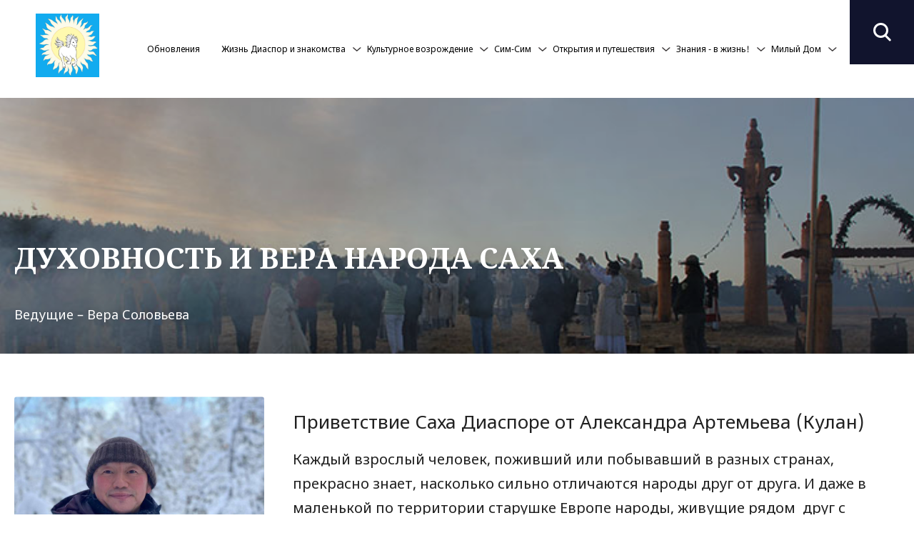

--- FILE ---
content_type: text/html; charset=UTF-8
request_url: https://sakhaopenworld.org/category/cultural-revitalization/sakha-belief/
body_size: 9637
content:
 
<!doctype html>
<html lang="en-US">
  <head>
    <meta charset="utf-8">
    <meta http-equiv="x-ua-compatible" content="ie=edge">
    <meta name="viewport" content="width=device-width, initial-scale=1, shrink-to-fit=no">
    <!-- Favicon -->
    <!-- <link rel="shortcut icon" href="/favicon.png" type="image/x-icon"> -->
    <!-- Google Fonts-->
    <link rel="preconnect" href="https://fonts.gstatic.com">
    <link href="https://fonts.googleapis.com/css2?family=Noto+Sans:ital,wght@0,400;0,700;1,400;1,700&family=Noto+Serif:ital,wght@0,400;0,700;1,400;1,700&display=swap" rel="stylesheet">
    <!-- FontAwesome -->
    <link href="https://fonts.googleapis.com/css2?family=Noto+Sans:wght@400;700&family=Noto+Serif:wght@400;700&display=swap" rel="stylesheet">
    <link href="https://stackpath.bootstrapcdn.com/font-awesome/4.7.0/css/font-awesome.min.css">
    <!-- Custom stylesheet here-->
    <link href="https://cdnjs.cloudflare.com/ajax/libs/aos/2.3.4/aos.css"> 
    <script src="https://kit.fontawesome.com/eca99487a4.js" crossorigin="anonymous"></script>
    <script> window.FontAwesomeConfig = { searchPseudoElements: true } </script>
    <!-- .class:before{ display: none; content: "\f16c"; font-family: "Font Awesome 5 Pro"; } -->

        <meta name='robots' content='index, follow, max-image-preview:large, max-snippet:-1, max-video-preview:-1' />
	<style>img:is([sizes="auto" i], [sizes^="auto," i]) { contain-intrinsic-size: 3000px 1500px }</style>
	<link rel="alternate" hreflang="en" href="https://sakhaopenworld.org/category/cultural-revitalization/sakha-belief/" />
<link rel="alternate" hreflang="ru" href="https://sakhaopenworld.org/category/%d0%b4%d1%83%d1%85%d0%be%d0%b2%d0%bd%d0%be%d1%81%d1%82%d1%8c-%d0%b8-%d0%b2%d0%b5%d1%80%d0%b0-%d0%bd%d0%b0%d1%80%d0%be%d0%b4%d0%b0-%d1%81%d0%b0%d1%85%d0%b0/?lang=ru" />
<link rel="alternate" hreflang="x-default" href="https://sakhaopenworld.org/category/cultural-revitalization/sakha-belief/" />

	<!-- This site is optimized with the Yoast SEO plugin v26.8 - https://yoast.com/product/yoast-seo-wordpress/ -->
	<title>Духовность и вера народа Саха Archives - Sakha Open World</title>
	<link rel="canonical" href="https://sakhaopenworld.org/category/cultural-revitalization/sakha-belief/" />
	<meta property="og:locale" content="en_US" />
	<meta property="og:type" content="article" />
	<meta property="og:title" content="Духовность и вера народа Саха Archives - Sakha Open World" />
	<meta property="og:description" content="Ведущие &#8211; Вера Соловьева" />
	<meta property="og:url" content="https://sakhaopenworld.org/category/cultural-revitalization/sakha-belief/" />
	<meta property="og:site_name" content="Sakha Open World" />
	<meta name="twitter:card" content="summary_large_image" />
	<script type="application/ld+json" class="yoast-schema-graph">{"@context":"https://schema.org","@graph":[{"@type":"CollectionPage","@id":"https://sakhaopenworld.org/category/cultural-revitalization/sakha-belief/","url":"https://sakhaopenworld.org/category/cultural-revitalization/sakha-belief/","name":"Духовность и вера народа Саха Archives - Sakha Open World","isPartOf":{"@id":"https://sakhaopenworld.org/#website"},"primaryImageOfPage":{"@id":"https://sakhaopenworld.org/category/cultural-revitalization/sakha-belief/#primaryimage"},"image":{"@id":"https://sakhaopenworld.org/category/cultural-revitalization/sakha-belief/#primaryimage"},"thumbnailUrl":"https://sakhaopenworld.org/wp-content/uploads/2021/03/Kulan.jpg","breadcrumb":{"@id":"https://sakhaopenworld.org/category/cultural-revitalization/sakha-belief/#breadcrumb"},"inLanguage":"en-US"},{"@type":"ImageObject","inLanguage":"en-US","@id":"https://sakhaopenworld.org/category/cultural-revitalization/sakha-belief/#primaryimage","url":"https://sakhaopenworld.org/wp-content/uploads/2021/03/Kulan.jpg","contentUrl":"https://sakhaopenworld.org/wp-content/uploads/2021/03/Kulan.jpg","width":766,"height":699},{"@type":"BreadcrumbList","@id":"https://sakhaopenworld.org/category/cultural-revitalization/sakha-belief/#breadcrumb","itemListElement":[{"@type":"ListItem","position":1,"name":"Home","item":"https://sakhaopenworld.org/"},{"@type":"ListItem","position":2,"name":"Культурное возрождение","item":"https://sakhaopenworld.org/category/cultural-revitalization/"},{"@type":"ListItem","position":3,"name":"Духовность и вера народа Саха"}]},{"@type":"WebSite","@id":"https://sakhaopenworld.org/#website","url":"https://sakhaopenworld.org/","name":"Sakha Open World","description":"","potentialAction":[{"@type":"SearchAction","target":{"@type":"EntryPoint","urlTemplate":"https://sakhaopenworld.org/?s={search_term_string}"},"query-input":{"@type":"PropertyValueSpecification","valueRequired":true,"valueName":"search_term_string"}}],"inLanguage":"en-US"}]}</script>
	<!-- / Yoast SEO plugin. -->


<link rel='dns-prefetch' href='//static.addtoany.com' />
<script type="text/javascript">
/* <![CDATA[ */
window._wpemojiSettings = {"baseUrl":"https:\/\/s.w.org\/images\/core\/emoji\/16.0.1\/72x72\/","ext":".png","svgUrl":"https:\/\/s.w.org\/images\/core\/emoji\/16.0.1\/svg\/","svgExt":".svg","source":{"concatemoji":"https:\/\/sakhaopenworld.org\/wp-includes\/js\/wp-emoji-release.min.js?ver=6.8.3"}};
/*! This file is auto-generated */
!function(s,n){var o,i,e;function c(e){try{var t={supportTests:e,timestamp:(new Date).valueOf()};sessionStorage.setItem(o,JSON.stringify(t))}catch(e){}}function p(e,t,n){e.clearRect(0,0,e.canvas.width,e.canvas.height),e.fillText(t,0,0);var t=new Uint32Array(e.getImageData(0,0,e.canvas.width,e.canvas.height).data),a=(e.clearRect(0,0,e.canvas.width,e.canvas.height),e.fillText(n,0,0),new Uint32Array(e.getImageData(0,0,e.canvas.width,e.canvas.height).data));return t.every(function(e,t){return e===a[t]})}function u(e,t){e.clearRect(0,0,e.canvas.width,e.canvas.height),e.fillText(t,0,0);for(var n=e.getImageData(16,16,1,1),a=0;a<n.data.length;a++)if(0!==n.data[a])return!1;return!0}function f(e,t,n,a){switch(t){case"flag":return n(e,"\ud83c\udff3\ufe0f\u200d\u26a7\ufe0f","\ud83c\udff3\ufe0f\u200b\u26a7\ufe0f")?!1:!n(e,"\ud83c\udde8\ud83c\uddf6","\ud83c\udde8\u200b\ud83c\uddf6")&&!n(e,"\ud83c\udff4\udb40\udc67\udb40\udc62\udb40\udc65\udb40\udc6e\udb40\udc67\udb40\udc7f","\ud83c\udff4\u200b\udb40\udc67\u200b\udb40\udc62\u200b\udb40\udc65\u200b\udb40\udc6e\u200b\udb40\udc67\u200b\udb40\udc7f");case"emoji":return!a(e,"\ud83e\udedf")}return!1}function g(e,t,n,a){var r="undefined"!=typeof WorkerGlobalScope&&self instanceof WorkerGlobalScope?new OffscreenCanvas(300,150):s.createElement("canvas"),o=r.getContext("2d",{willReadFrequently:!0}),i=(o.textBaseline="top",o.font="600 32px Arial",{});return e.forEach(function(e){i[e]=t(o,e,n,a)}),i}function t(e){var t=s.createElement("script");t.src=e,t.defer=!0,s.head.appendChild(t)}"undefined"!=typeof Promise&&(o="wpEmojiSettingsSupports",i=["flag","emoji"],n.supports={everything:!0,everythingExceptFlag:!0},e=new Promise(function(e){s.addEventListener("DOMContentLoaded",e,{once:!0})}),new Promise(function(t){var n=function(){try{var e=JSON.parse(sessionStorage.getItem(o));if("object"==typeof e&&"number"==typeof e.timestamp&&(new Date).valueOf()<e.timestamp+604800&&"object"==typeof e.supportTests)return e.supportTests}catch(e){}return null}();if(!n){if("undefined"!=typeof Worker&&"undefined"!=typeof OffscreenCanvas&&"undefined"!=typeof URL&&URL.createObjectURL&&"undefined"!=typeof Blob)try{var e="postMessage("+g.toString()+"("+[JSON.stringify(i),f.toString(),p.toString(),u.toString()].join(",")+"));",a=new Blob([e],{type:"text/javascript"}),r=new Worker(URL.createObjectURL(a),{name:"wpTestEmojiSupports"});return void(r.onmessage=function(e){c(n=e.data),r.terminate(),t(n)})}catch(e){}c(n=g(i,f,p,u))}t(n)}).then(function(e){for(var t in e)n.supports[t]=e[t],n.supports.everything=n.supports.everything&&n.supports[t],"flag"!==t&&(n.supports.everythingExceptFlag=n.supports.everythingExceptFlag&&n.supports[t]);n.supports.everythingExceptFlag=n.supports.everythingExceptFlag&&!n.supports.flag,n.DOMReady=!1,n.readyCallback=function(){n.DOMReady=!0}}).then(function(){return e}).then(function(){var e;n.supports.everything||(n.readyCallback(),(e=n.source||{}).concatemoji?t(e.concatemoji):e.wpemoji&&e.twemoji&&(t(e.twemoji),t(e.wpemoji)))}))}((window,document),window._wpemojiSettings);
/* ]]> */
</script>
<style id='wp-emoji-styles-inline-css' type='text/css'>

	img.wp-smiley, img.emoji {
		display: inline !important;
		border: none !important;
		box-shadow: none !important;
		height: 1em !important;
		width: 1em !important;
		margin: 0 0.07em !important;
		vertical-align: -0.1em !important;
		background: none !important;
		padding: 0 !important;
	}
</style>
<link rel='stylesheet' id='wp-block-library-css' href='https://sakhaopenworld.org/wp-includes/css/dist/block-library/style.min.css?ver=6.8.3' type='text/css' media='all' />
<style id='classic-theme-styles-inline-css' type='text/css'>
/*! This file is auto-generated */
.wp-block-button__link{color:#fff;background-color:#32373c;border-radius:9999px;box-shadow:none;text-decoration:none;padding:calc(.667em + 2px) calc(1.333em + 2px);font-size:1.125em}.wp-block-file__button{background:#32373c;color:#fff;text-decoration:none}
</style>
<style id='global-styles-inline-css' type='text/css'>
:root{--wp--preset--aspect-ratio--square: 1;--wp--preset--aspect-ratio--4-3: 4/3;--wp--preset--aspect-ratio--3-4: 3/4;--wp--preset--aspect-ratio--3-2: 3/2;--wp--preset--aspect-ratio--2-3: 2/3;--wp--preset--aspect-ratio--16-9: 16/9;--wp--preset--aspect-ratio--9-16: 9/16;--wp--preset--color--black: #000000;--wp--preset--color--cyan-bluish-gray: #abb8c3;--wp--preset--color--white: #ffffff;--wp--preset--color--pale-pink: #f78da7;--wp--preset--color--vivid-red: #cf2e2e;--wp--preset--color--luminous-vivid-orange: #ff6900;--wp--preset--color--luminous-vivid-amber: #fcb900;--wp--preset--color--light-green-cyan: #7bdcb5;--wp--preset--color--vivid-green-cyan: #00d084;--wp--preset--color--pale-cyan-blue: #8ed1fc;--wp--preset--color--vivid-cyan-blue: #0693e3;--wp--preset--color--vivid-purple: #9b51e0;--wp--preset--gradient--vivid-cyan-blue-to-vivid-purple: linear-gradient(135deg,rgba(6,147,227,1) 0%,rgb(155,81,224) 100%);--wp--preset--gradient--light-green-cyan-to-vivid-green-cyan: linear-gradient(135deg,rgb(122,220,180) 0%,rgb(0,208,130) 100%);--wp--preset--gradient--luminous-vivid-amber-to-luminous-vivid-orange: linear-gradient(135deg,rgba(252,185,0,1) 0%,rgba(255,105,0,1) 100%);--wp--preset--gradient--luminous-vivid-orange-to-vivid-red: linear-gradient(135deg,rgba(255,105,0,1) 0%,rgb(207,46,46) 100%);--wp--preset--gradient--very-light-gray-to-cyan-bluish-gray: linear-gradient(135deg,rgb(238,238,238) 0%,rgb(169,184,195) 100%);--wp--preset--gradient--cool-to-warm-spectrum: linear-gradient(135deg,rgb(74,234,220) 0%,rgb(151,120,209) 20%,rgb(207,42,186) 40%,rgb(238,44,130) 60%,rgb(251,105,98) 80%,rgb(254,248,76) 100%);--wp--preset--gradient--blush-light-purple: linear-gradient(135deg,rgb(255,206,236) 0%,rgb(152,150,240) 100%);--wp--preset--gradient--blush-bordeaux: linear-gradient(135deg,rgb(254,205,165) 0%,rgb(254,45,45) 50%,rgb(107,0,62) 100%);--wp--preset--gradient--luminous-dusk: linear-gradient(135deg,rgb(255,203,112) 0%,rgb(199,81,192) 50%,rgb(65,88,208) 100%);--wp--preset--gradient--pale-ocean: linear-gradient(135deg,rgb(255,245,203) 0%,rgb(182,227,212) 50%,rgb(51,167,181) 100%);--wp--preset--gradient--electric-grass: linear-gradient(135deg,rgb(202,248,128) 0%,rgb(113,206,126) 100%);--wp--preset--gradient--midnight: linear-gradient(135deg,rgb(2,3,129) 0%,rgb(40,116,252) 100%);--wp--preset--font-size--small: 13px;--wp--preset--font-size--medium: 20px;--wp--preset--font-size--large: 36px;--wp--preset--font-size--x-large: 42px;--wp--preset--spacing--20: 0.44rem;--wp--preset--spacing--30: 0.67rem;--wp--preset--spacing--40: 1rem;--wp--preset--spacing--50: 1.5rem;--wp--preset--spacing--60: 2.25rem;--wp--preset--spacing--70: 3.38rem;--wp--preset--spacing--80: 5.06rem;--wp--preset--shadow--natural: 6px 6px 9px rgba(0, 0, 0, 0.2);--wp--preset--shadow--deep: 12px 12px 50px rgba(0, 0, 0, 0.4);--wp--preset--shadow--sharp: 6px 6px 0px rgba(0, 0, 0, 0.2);--wp--preset--shadow--outlined: 6px 6px 0px -3px rgba(255, 255, 255, 1), 6px 6px rgba(0, 0, 0, 1);--wp--preset--shadow--crisp: 6px 6px 0px rgba(0, 0, 0, 1);}:where(.is-layout-flex){gap: 0.5em;}:where(.is-layout-grid){gap: 0.5em;}body .is-layout-flex{display: flex;}.is-layout-flex{flex-wrap: wrap;align-items: center;}.is-layout-flex > :is(*, div){margin: 0;}body .is-layout-grid{display: grid;}.is-layout-grid > :is(*, div){margin: 0;}:where(.wp-block-columns.is-layout-flex){gap: 2em;}:where(.wp-block-columns.is-layout-grid){gap: 2em;}:where(.wp-block-post-template.is-layout-flex){gap: 1.25em;}:where(.wp-block-post-template.is-layout-grid){gap: 1.25em;}.has-black-color{color: var(--wp--preset--color--black) !important;}.has-cyan-bluish-gray-color{color: var(--wp--preset--color--cyan-bluish-gray) !important;}.has-white-color{color: var(--wp--preset--color--white) !important;}.has-pale-pink-color{color: var(--wp--preset--color--pale-pink) !important;}.has-vivid-red-color{color: var(--wp--preset--color--vivid-red) !important;}.has-luminous-vivid-orange-color{color: var(--wp--preset--color--luminous-vivid-orange) !important;}.has-luminous-vivid-amber-color{color: var(--wp--preset--color--luminous-vivid-amber) !important;}.has-light-green-cyan-color{color: var(--wp--preset--color--light-green-cyan) !important;}.has-vivid-green-cyan-color{color: var(--wp--preset--color--vivid-green-cyan) !important;}.has-pale-cyan-blue-color{color: var(--wp--preset--color--pale-cyan-blue) !important;}.has-vivid-cyan-blue-color{color: var(--wp--preset--color--vivid-cyan-blue) !important;}.has-vivid-purple-color{color: var(--wp--preset--color--vivid-purple) !important;}.has-black-background-color{background-color: var(--wp--preset--color--black) !important;}.has-cyan-bluish-gray-background-color{background-color: var(--wp--preset--color--cyan-bluish-gray) !important;}.has-white-background-color{background-color: var(--wp--preset--color--white) !important;}.has-pale-pink-background-color{background-color: var(--wp--preset--color--pale-pink) !important;}.has-vivid-red-background-color{background-color: var(--wp--preset--color--vivid-red) !important;}.has-luminous-vivid-orange-background-color{background-color: var(--wp--preset--color--luminous-vivid-orange) !important;}.has-luminous-vivid-amber-background-color{background-color: var(--wp--preset--color--luminous-vivid-amber) !important;}.has-light-green-cyan-background-color{background-color: var(--wp--preset--color--light-green-cyan) !important;}.has-vivid-green-cyan-background-color{background-color: var(--wp--preset--color--vivid-green-cyan) !important;}.has-pale-cyan-blue-background-color{background-color: var(--wp--preset--color--pale-cyan-blue) !important;}.has-vivid-cyan-blue-background-color{background-color: var(--wp--preset--color--vivid-cyan-blue) !important;}.has-vivid-purple-background-color{background-color: var(--wp--preset--color--vivid-purple) !important;}.has-black-border-color{border-color: var(--wp--preset--color--black) !important;}.has-cyan-bluish-gray-border-color{border-color: var(--wp--preset--color--cyan-bluish-gray) !important;}.has-white-border-color{border-color: var(--wp--preset--color--white) !important;}.has-pale-pink-border-color{border-color: var(--wp--preset--color--pale-pink) !important;}.has-vivid-red-border-color{border-color: var(--wp--preset--color--vivid-red) !important;}.has-luminous-vivid-orange-border-color{border-color: var(--wp--preset--color--luminous-vivid-orange) !important;}.has-luminous-vivid-amber-border-color{border-color: var(--wp--preset--color--luminous-vivid-amber) !important;}.has-light-green-cyan-border-color{border-color: var(--wp--preset--color--light-green-cyan) !important;}.has-vivid-green-cyan-border-color{border-color: var(--wp--preset--color--vivid-green-cyan) !important;}.has-pale-cyan-blue-border-color{border-color: var(--wp--preset--color--pale-cyan-blue) !important;}.has-vivid-cyan-blue-border-color{border-color: var(--wp--preset--color--vivid-cyan-blue) !important;}.has-vivid-purple-border-color{border-color: var(--wp--preset--color--vivid-purple) !important;}.has-vivid-cyan-blue-to-vivid-purple-gradient-background{background: var(--wp--preset--gradient--vivid-cyan-blue-to-vivid-purple) !important;}.has-light-green-cyan-to-vivid-green-cyan-gradient-background{background: var(--wp--preset--gradient--light-green-cyan-to-vivid-green-cyan) !important;}.has-luminous-vivid-amber-to-luminous-vivid-orange-gradient-background{background: var(--wp--preset--gradient--luminous-vivid-amber-to-luminous-vivid-orange) !important;}.has-luminous-vivid-orange-to-vivid-red-gradient-background{background: var(--wp--preset--gradient--luminous-vivid-orange-to-vivid-red) !important;}.has-very-light-gray-to-cyan-bluish-gray-gradient-background{background: var(--wp--preset--gradient--very-light-gray-to-cyan-bluish-gray) !important;}.has-cool-to-warm-spectrum-gradient-background{background: var(--wp--preset--gradient--cool-to-warm-spectrum) !important;}.has-blush-light-purple-gradient-background{background: var(--wp--preset--gradient--blush-light-purple) !important;}.has-blush-bordeaux-gradient-background{background: var(--wp--preset--gradient--blush-bordeaux) !important;}.has-luminous-dusk-gradient-background{background: var(--wp--preset--gradient--luminous-dusk) !important;}.has-pale-ocean-gradient-background{background: var(--wp--preset--gradient--pale-ocean) !important;}.has-electric-grass-gradient-background{background: var(--wp--preset--gradient--electric-grass) !important;}.has-midnight-gradient-background{background: var(--wp--preset--gradient--midnight) !important;}.has-small-font-size{font-size: var(--wp--preset--font-size--small) !important;}.has-medium-font-size{font-size: var(--wp--preset--font-size--medium) !important;}.has-large-font-size{font-size: var(--wp--preset--font-size--large) !important;}.has-x-large-font-size{font-size: var(--wp--preset--font-size--x-large) !important;}
:where(.wp-block-post-template.is-layout-flex){gap: 1.25em;}:where(.wp-block-post-template.is-layout-grid){gap: 1.25em;}
:where(.wp-block-columns.is-layout-flex){gap: 2em;}:where(.wp-block-columns.is-layout-grid){gap: 2em;}
:root :where(.wp-block-pullquote){font-size: 1.5em;line-height: 1.6;}
</style>
<link rel='stylesheet' id='addtoany-css' href='https://sakhaopenworld.org/wp-content/plugins/add-to-any/addtoany.min.css?ver=1.16' type='text/css' media='all' />
<link rel='stylesheet' id='sage/theme.css-css' href='https://sakhaopenworld.org/wp-content/themes/sakhaopen/dist/styles/theme.css?id=965f6310d8e2c3e76705' type='text/css' media='all' />
<script type="text/javascript" id="addtoany-core-js-before">
/* <![CDATA[ */
window.a2a_config=window.a2a_config||{};a2a_config.callbacks=[];a2a_config.overlays=[];a2a_config.templates={};
/* ]]> */
</script>
<script type="text/javascript" defer src="https://static.addtoany.com/menu/page.js" id="addtoany-core-js"></script>
<script type="text/javascript" src="https://sakhaopenworld.org/wp-includes/js/jquery/jquery.min.js?ver=3.7.1" id="jquery-core-js"></script>
<script type="text/javascript" defer src="https://sakhaopenworld.org/wp-content/plugins/add-to-any/addtoany.min.js?ver=1.1" id="addtoany-jquery-js"></script>
<meta name="generator" content="WPML ver:4.5.14 stt:1,45;" />
<style type="text/css">.broken_link, a.broken_link {
	text-decoration: line-through;
}</style><link rel="icon" href="https://sakhaopenworld.org/wp-content/uploads/2021/02/cropped-sakha-logo-new-32x32.jpg" sizes="32x32" />
<link rel="icon" href="https://sakhaopenworld.org/wp-content/uploads/2021/02/cropped-sakha-logo-new-192x192.jpg" sizes="192x192" />
<link rel="apple-touch-icon" href="https://sakhaopenworld.org/wp-content/uploads/2021/02/cropped-sakha-logo-new-180x180.jpg" />
<meta name="msapplication-TileImage" content="https://sakhaopenworld.org/wp-content/uploads/2021/02/cropped-sakha-logo-new-270x270.jpg" />
  </head>

  <body class="archive category category-sakha-belief category-17 wp-embed-responsive wp-theme-sakhaopen">
            
    <div id="app">
      <header>
        <div class="logo">
        <a href="https://sakhaopenworld.org"><img src="https://sakhaopenworld.org/wp-content/uploads/2021/02/sakha-logo-new.jpg" alt="Logo for Sakha Open World"></a>
    </div>
        <div class="navigation">
        <nav>
            <ul id="main_menu" class="main-menu">
 <li><a href='https://sakhaopenworld.org/category/new/' target='_self'>Обновления</a>
</li>

 <li class="parent"><a href='https://sakhaopenworld.org/category/life-of-diaspora/' target='_self'>Жизнь Диаспор и знакомства</a>

	<ul class="dropdown dropdown-1">

 <li><a href='https://sakhaopenworld.org/category/life-of-diaspora/sakha-diaspora/' target='_self'>Международная общественная организация Саха Диаспора</a>
</li>

 <li><a href='https://sakhaopenworld.org/category/life-of-diaspora/learn-diaspora/' target='_self'>Знакомство с жизнью диаспор</a>
</li>

 <li><a href='https://sakhaopenworld.org/category/life-of-diaspora/projects/' target='_self'>Проекты</a>
</li>

 <li><a href='https://sakhaopenworld.org/category/life-of-diaspora/chronicle/' target='_self'>Летопись</a>
</li>

 <li><a href='https://sakhaopenworld.org/category/life-of-diaspora/about-us/' target='_self'>O нас</a>
</li>

 <li><a href='https://sakhaopenworld.org/category/life-of-diaspora/archive/' target='_self'>Архив</a>
</li>
</ul>
</li>

 <li class="parent ancestor"><a href='https://sakhaopenworld.org/category/cultural-revitalization/' target='_self'>Культурное возрождение</a>

	<ul class="dropdown dropdown-1">

 <li class="current"><a href='https://sakhaopenworld.org/category/cultural-revitalization/sakha-belief/' target='_self'>Духовность и вера народа Саха</a>
</li>

 <li><a href='https://sakhaopenworld.org/category/cultural-revitalization/new-look-at-the-russian-american-company/' target='_self'>Якутия в истории Российско-Американской компании</a>
</li>

 <li><a href='https://sakhaopenworld.org/category/cultural-revitalization/in-the-footsteps-of-jesus-north-pacific-expedition/' target='_self'>По следам Северо-Тихоокеанской экспедиции Джесупа</a>
</li>

 <li><a href='https://sakhaopenworld.org/category/cultural-revitalization/history/' target='_self'>Исторические заметки</a>
</li>

 <li><a href='https://sakhaopenworld.org/category/cultural-revitalization/cultural-revitalization-around-the-world/' target='_self'>Культурное возрождение в мире</a>
</li>

 <li><a href='https://sakhaopenworld.org/category/cultural-revitalization/arctic/' target='_self'>Арктика</a>
</li>
</ul>
</li>

 <li class="parent"><a href='https://sakhaopenworld.org/category/sim-sim/' target='_self'>Сим-Сим</a>

	<ul class="dropdown dropdown-1">

 <li><a href='https://sakhaopenworld.org/category/sim-sim/fairytales/' target='_self'>Сказочные поболталки</a>
</li>

 <li><a href='https://sakhaopenworld.org/category/sim-sim/book-and-movie-club/' target='_self'>На маяк - блог о литературе и кино</a>
</li>

 <li><a href='https://sakhaopenworld.org/category/sim-sim/kultpokhod/' target='_self'>Культпоход</a>
</li>
</ul>
</li>

 <li class="parent"><a href='https://sakhaopenworld.org/category/discovery/' target='_self'>Открытия и путешествия</a>

	<ul class="dropdown dropdown-1">

 <li><a href='https://sakhaopenworld.org/category/discovery/discovering-sakha-yakutia/' target='_self'>Открывая Республику Саха (Якутия)</a>
</li>

 <li><a href='https://sakhaopenworld.org/category/discovery/tips-and-advices/' target='_self'>Советы путешественникам</a>
</li>

 <li><a href='https://sakhaopenworld.org/category/discovery/travel-stories/' target='_self'>Путевые заметки</a>
</li>
</ul>
</li>

 <li class="parent"><a href='https://sakhaopenworld.org/category/university-life/' target='_self'>Знания - в жизнь!</a>

	<ul class="dropdown dropdown-1">

 <li><a href='https://sakhaopenworld.org/category/university-life/stipends-and-grants/' target='_self'>Стипендии и Гранты</a>
</li>

 <li><a href='https://sakhaopenworld.org/category/university-life/research-and-researchers/' target='_self'>Исследования и исследователи</a>
</li>

 <li><a href='https://sakhaopenworld.org/category/university-life/general-information/' target='_self'>Образование - информационный портал</a>
</li>
</ul>
</li>

 <li class="parent"><a href='https://sakhaopenworld.org/category/for-new-comers/' target='_self'>Милый Дом</a>

	<ul class="dropdown dropdown-1">

 <li><a href='https://sakhaopenworld.org/category/for-new-comers/childrens-page/' target='_self'>Семья и дети</a>
</li>

 <li><a href='https://sakhaopenworld.org/category/for-new-comers/advices/' target='_self'>Готовим вместе</a>
</li>

 <li><a href='https://sakhaopenworld.org/category/for-new-comers/my-home/' target='_self'>Мой Дом</a>
</li>
</ul>
</li>
</ul>
            <a href="javascript:void(0);" class="search-icon"></a>
            <div class="site_search_form" style="display: none;">
                <form role="search" method="get" action="https://sakhaopenworld.org/" id="searchform">
                    <input type="text" placeholder="Search..." name="s" id="s" value="">
                </form>
            </div>
            <div class="mobile-menu-bars">
                <i class="fad fa-bars" style="
                --fa-primary-color: var(--cs-one);
                --fa-primary-opacity: 1;
                --fa-secondary-color: var(--cs-two);
                --fa-secondary-opacity: 1;
            "></i>
            </div>
        </nav> 
    </div>
</header><div id="mobile-menu-wrapper">
    <ul id="mobile_menu" class="mobile-menu">
 <li><a href='https://sakhaopenworld.org/category/new/' target='_self'>Обновления</a>
</li>

 <li class="parent"><a href='https://sakhaopenworld.org/category/life-of-diaspora/' target='_self'>Жизнь Диаспор и знакомства</a><span><i class="fal fa-plus"></i></span>

	<ul class="dropdown dropdown-1">

 <li><a href='https://sakhaopenworld.org/category/life-of-diaspora/sakha-diaspora/' target='_self'>Международная общественная организация Саха Диаспора</a>
</li>

 <li><a href='https://sakhaopenworld.org/category/life-of-diaspora/learn-diaspora/' target='_self'>Знакомство с жизнью диаспор</a>
</li>

 <li><a href='https://sakhaopenworld.org/category/life-of-diaspora/projects/' target='_self'>Проекты</a>
</li>

 <li><a href='https://sakhaopenworld.org/category/life-of-diaspora/chronicle/' target='_self'>Летопись</a>
</li>

 <li><a href='https://sakhaopenworld.org/category/life-of-diaspora/about-us/' target='_self'>O нас</a>
</li>

 <li><a href='https://sakhaopenworld.org/category/life-of-diaspora/archive/' target='_self'>Архив</a>
</li>
</ul>
</li>

 <li class="parent ancestor"><a href='https://sakhaopenworld.org/category/cultural-revitalization/' target='_self'>Культурное возрождение</a><span><i class="fal fa-plus"></i></span>

	<ul class="dropdown dropdown-1">

 <li class="current"><a href='https://sakhaopenworld.org/category/cultural-revitalization/sakha-belief/' target='_self'>Духовность и вера народа Саха</a>
</li>

 <li><a href='https://sakhaopenworld.org/category/cultural-revitalization/new-look-at-the-russian-american-company/' target='_self'>Якутия в истории Российско-Американской компании</a>
</li>

 <li><a href='https://sakhaopenworld.org/category/cultural-revitalization/in-the-footsteps-of-jesus-north-pacific-expedition/' target='_self'>По следам Северо-Тихоокеанской экспедиции Джесупа</a>
</li>

 <li><a href='https://sakhaopenworld.org/category/cultural-revitalization/history/' target='_self'>Исторические заметки</a>
</li>

 <li><a href='https://sakhaopenworld.org/category/cultural-revitalization/cultural-revitalization-around-the-world/' target='_self'>Культурное возрождение в мире</a>
</li>

 <li><a href='https://sakhaopenworld.org/category/cultural-revitalization/arctic/' target='_self'>Арктика</a>
</li>
</ul>
</li>

 <li class="parent"><a href='https://sakhaopenworld.org/category/sim-sim/' target='_self'>Сим-Сим</a><span><i class="fal fa-plus"></i></span>

	<ul class="dropdown dropdown-1">

 <li><a href='https://sakhaopenworld.org/category/sim-sim/fairytales/' target='_self'>Сказочные поболталки</a>
</li>

 <li><a href='https://sakhaopenworld.org/category/sim-sim/book-and-movie-club/' target='_self'>На маяк - блог о литературе и кино</a>
</li>

 <li><a href='https://sakhaopenworld.org/category/sim-sim/kultpokhod/' target='_self'>Культпоход</a>
</li>
</ul>
</li>

 <li class="parent"><a href='https://sakhaopenworld.org/category/discovery/' target='_self'>Открытия и путешествия</a><span><i class="fal fa-plus"></i></span>

	<ul class="dropdown dropdown-1">

 <li><a href='https://sakhaopenworld.org/category/discovery/discovering-sakha-yakutia/' target='_self'>Открывая Республику Саха (Якутия)</a>
</li>

 <li><a href='https://sakhaopenworld.org/category/discovery/tips-and-advices/' target='_self'>Советы путешественникам</a>
</li>

 <li><a href='https://sakhaopenworld.org/category/discovery/travel-stories/' target='_self'>Путевые заметки</a>
</li>
</ul>
</li>

 <li class="parent"><a href='https://sakhaopenworld.org/category/university-life/' target='_self'>Знания - в жизнь!</a><span><i class="fal fa-plus"></i></span>

	<ul class="dropdown dropdown-1">

 <li><a href='https://sakhaopenworld.org/category/university-life/stipends-and-grants/' target='_self'>Стипендии и Гранты</a>
</li>

 <li><a href='https://sakhaopenworld.org/category/university-life/research-and-researchers/' target='_self'>Исследования и исследователи</a>
</li>

 <li><a href='https://sakhaopenworld.org/category/university-life/general-information/' target='_self'>Образование - информационный портал</a>
</li>
</ul>
</li>

 <li class="parent"><a href='https://sakhaopenworld.org/category/for-new-comers/' target='_self'>Милый Дом</a><span><i class="fal fa-plus"></i></span>

	<ul class="dropdown dropdown-1">

 <li><a href='https://sakhaopenworld.org/category/for-new-comers/childrens-page/' target='_self'>Семья и дети</a>
</li>

 <li><a href='https://sakhaopenworld.org/category/for-new-comers/advices/' target='_self'>Готовим вместе</a>
</li>

 <li><a href='https://sakhaopenworld.org/category/for-new-comers/my-home/' target='_self'>Мой Дом</a>
</li>
</ul>
</li>
</ul>
</div>
    <div id="featured">
    
    
            <img src="https://sakhaopenworld.org/wp-content/uploads/2021/03/103.jpg" data-mh="91718264" class="featured-image">
        
    <div class="featured-overlay">
        <div class="container">
            
            
                    <p class="featured-title" style="padding-bottom: 0;"> <span>Духовность и вера народа Саха</span></p>
                

            
                            
                    <span class="featured-lead"><p>Ведущие &#8211; Вера Соловьева</p>
</span>
                
                    </div>
    </div>
</div>
    

<main id=archive>
        
    <section class="post_category_sec 1234">
	    <div class="container">
							                	
	            	            	 	                    	                        
	                        <article class="blog-entry post-930 post type-post status-publish format-standard has-post-thumbnail hentry category-sakha-belief">
  <div class="blog-image">
    <a href="https://sakhaopenworld.org/%d0%bf%d1%80%d0%b8%d0%b2%d0%b5%d1%82%d1%81%d1%82%d0%b2%d0%b8%d0%b5-%d1%81%d0%b0%d1%85%d0%b0-%d0%b4%d0%b8%d0%b0%d1%81%d0%bf%d0%be%d1%80%d0%b5-%d0%be%d1%82-%d0%b0%d0%bb%d0%b5%d0%ba%d1%81%d0%b0%d0%bd/">
              <img width="766" height="699" src="https://sakhaopenworld.org/wp-content/uploads/2021/03/Kulan.jpg" class="entry-image" alt="" data-mh="148034293" decoding="async" fetchpriority="high" srcset="https://sakhaopenworld.org/wp-content/uploads/2021/03/Kulan.jpg 766w, https://sakhaopenworld.org/wp-content/uploads/2021/03/Kulan-540x493.jpg 540w, https://sakhaopenworld.org/wp-content/uploads/2021/03/Kulan-320x292.jpg 320w" sizes="(max-width: 766px) 100vw, 766px" />
          </a>
  </div>

  <div class="blog-content">
    <a href="https://sakhaopenworld.org/%d0%bf%d1%80%d0%b8%d0%b2%d0%b5%d1%82%d1%81%d1%82%d0%b2%d0%b8%d0%b5-%d1%81%d0%b0%d1%85%d0%b0-%d0%b4%d0%b8%d0%b0%d1%81%d0%bf%d0%be%d1%80%d0%b5-%d0%be%d1%82-%d0%b0%d0%bb%d0%b5%d0%ba%d1%81%d0%b0%d0%bd/" class="blog-title" data-mh="title">
      Приветствие Саха Диаспоре от Александра Артемьева (Кулан)
    </a>

    <div class="blog-excerpt" data-mh="excerpt">
      Каждый взрослый человек, поживший или побывавший в разных странах, прекрасно знает, насколько сильно отличаются народы друг от друга. И даже в маленькой по территории старушке Европе народы, живущие рядом  друг с другом тысячелетиями. Отличается не только язык, но в первую очередь ментальность и традиции. Очень легко отличить испанца от немца, француза от венгра и так [&hellip;]
    </div>

    <a href="https://sakhaopenworld.org/%d0%bf%d1%80%d0%b8%d0%b2%d0%b5%d1%82%d1%81%d1%82%d0%b2%d0%b8%d0%b5-%d1%81%d0%b0%d1%85%d0%b0-%d0%b4%d0%b8%d0%b0%d1%81%d0%bf%d0%be%d1%80%d0%b5-%d0%be%d1%82-%d0%b0%d0%bb%d0%b5%d0%ba%d1%81%d0%b0%d0%bd/" class="readmore">
      Read More <i class="fas fa fa-arrow-right"></i>
    </a>
  </div>
</article>	                    	                		            
		            
	                
                
	        	    </div>
    </section>

</main>

<footer>
    <div class="container">
        <div class="footer-main">
            <div class="footer-left">
                                                    <span><a href="mailto:SakhaDiaspora5@gmail.com" class="email-icon">SakhaDiaspora5@gmail.com</a></span>
                                            </div>
            <div class="footer-guest">
                
            </div>
                                        <div class="footer-newsletter">
                    <p><a href="https://www.instagram.com/sakhadiaspora.official/">Instagram</a></p>
<p><a href="https://twitter.com/DiasporaSakha">Twitter</a></p>
<p><a href="https://www.facebook.com/sakhadiaspora5">Facebook</a></p>
<p><a href="https://www.youtube.com/channel/UCZ6dLpHhe1xQ_L6ufnxWGhQ">Youtube</a></p>

                    <div class="gtranslate_wrapper" id="gt-wrapper-16983139"></div>
                </div>
                    </div>
                    <div class="copy-right">
                Copyright 2020 - 2021 | Website by <a href="https://www.thresholdmedia.com" target="_blank">Threshold Media</a>
            </div>
            </div>
</footer>    </div>

            <script type="speculationrules">
{"prefetch":[{"source":"document","where":{"and":[{"href_matches":"\/*"},{"not":{"href_matches":["\/wp-*.php","\/wp-admin\/*","\/wp-content\/uploads\/*","\/wp-content\/*","\/wp-content\/plugins\/*","\/wp-content\/themes\/sakhaopen\/*","\/*\\?(.+)"]}},{"not":{"selector_matches":"a[rel~=\"nofollow\"]"}},{"not":{"selector_matches":".no-prefetch, .no-prefetch a"}}]},"eagerness":"conservative"}]}
</script>
<script type="text/javascript" id="sage/vendor.js-js-before">
/* <![CDATA[ */
/******/ (function(modules) { // webpackBootstrap
/******/ 	// install a JSONP callback for chunk loading
/******/ 	function webpackJsonpCallback(data) {
/******/ 		var chunkIds = data[0];
/******/ 		var moreModules = data[1];
/******/ 		var executeModules = data[2];
/******/
/******/ 		// add "moreModules" to the modules object,
/******/ 		// then flag all "chunkIds" as loaded and fire callback
/******/ 		var moduleId, chunkId, i = 0, resolves = [];
/******/ 		for(;i < chunkIds.length; i++) {
/******/ 			chunkId = chunkIds[i];
/******/ 			if(Object.prototype.hasOwnProperty.call(installedChunks, chunkId) && installedChunks[chunkId]) {
/******/ 				resolves.push(installedChunks[chunkId][0]);
/******/ 			}
/******/ 			installedChunks[chunkId] = 0;
/******/ 		}
/******/ 		for(moduleId in moreModules) {
/******/ 			if(Object.prototype.hasOwnProperty.call(moreModules, moduleId)) {
/******/ 				modules[moduleId] = moreModules[moduleId];
/******/ 			}
/******/ 		}
/******/ 		if(parentJsonpFunction) parentJsonpFunction(data);
/******/
/******/ 		while(resolves.length) {
/******/ 			resolves.shift()();
/******/ 		}
/******/
/******/ 		// add entry modules from loaded chunk to deferred list
/******/ 		deferredModules.push.apply(deferredModules, executeModules || []);
/******/
/******/ 		// run deferred modules when all chunks ready
/******/ 		return checkDeferredModules();
/******/ 	};
/******/ 	function checkDeferredModules() {
/******/ 		var result;
/******/ 		for(var i = 0; i < deferredModules.length; i++) {
/******/ 			var deferredModule = deferredModules[i];
/******/ 			var fulfilled = true;
/******/ 			for(var j = 1; j < deferredModule.length; j++) {
/******/ 				var depId = deferredModule[j];
/******/ 				if(installedChunks[depId] !== 0) fulfilled = false;
/******/ 			}
/******/ 			if(fulfilled) {
/******/ 				deferredModules.splice(i--, 1);
/******/ 				result = __webpack_require__(__webpack_require__.s = deferredModule[0]);
/******/ 			}
/******/ 		}
/******/
/******/ 		return result;
/******/ 	}
/******/
/******/ 	// The module cache
/******/ 	var installedModules = {};
/******/
/******/ 	// object to store loaded and loading chunks
/******/ 	// undefined = chunk not loaded, null = chunk preloaded/prefetched
/******/ 	// Promise = chunk loading, 0 = chunk loaded
/******/ 	var installedChunks = {
/******/ 		"/scripts/manifest": 0
/******/ 	};
/******/
/******/ 	var deferredModules = [];
/******/
/******/ 	// The require function
/******/ 	function __webpack_require__(moduleId) {
/******/
/******/ 		// Check if module is in cache
/******/ 		if(installedModules[moduleId]) {
/******/ 			return installedModules[moduleId].exports;
/******/ 		}
/******/ 		// Create a new module (and put it into the cache)
/******/ 		var module = installedModules[moduleId] = {
/******/ 			i: moduleId,
/******/ 			l: false,
/******/ 			exports: {}
/******/ 		};
/******/
/******/ 		// Execute the module function
/******/ 		modules[moduleId].call(module.exports, module, module.exports, __webpack_require__);
/******/
/******/ 		// Flag the module as loaded
/******/ 		module.l = true;
/******/
/******/ 		// Return the exports of the module
/******/ 		return module.exports;
/******/ 	}
/******/
/******/
/******/ 	// expose the modules object (__webpack_modules__)
/******/ 	__webpack_require__.m = modules;
/******/
/******/ 	// expose the module cache
/******/ 	__webpack_require__.c = installedModules;
/******/
/******/ 	// define getter function for harmony exports
/******/ 	__webpack_require__.d = function(exports, name, getter) {
/******/ 		if(!__webpack_require__.o(exports, name)) {
/******/ 			Object.defineProperty(exports, name, { enumerable: true, get: getter });
/******/ 		}
/******/ 	};
/******/
/******/ 	// define __esModule on exports
/******/ 	__webpack_require__.r = function(exports) {
/******/ 		if(typeof Symbol !== 'undefined' && Symbol.toStringTag) {
/******/ 			Object.defineProperty(exports, Symbol.toStringTag, { value: 'Module' });
/******/ 		}
/******/ 		Object.defineProperty(exports, '__esModule', { value: true });
/******/ 	};
/******/
/******/ 	// create a fake namespace object
/******/ 	// mode & 1: value is a module id, require it
/******/ 	// mode & 2: merge all properties of value into the ns
/******/ 	// mode & 4: return value when already ns object
/******/ 	// mode & 8|1: behave like require
/******/ 	__webpack_require__.t = function(value, mode) {
/******/ 		if(mode & 1) value = __webpack_require__(value);
/******/ 		if(mode & 8) return value;
/******/ 		if((mode & 4) && typeof value === 'object' && value && value.__esModule) return value;
/******/ 		var ns = Object.create(null);
/******/ 		__webpack_require__.r(ns);
/******/ 		Object.defineProperty(ns, 'default', { enumerable: true, value: value });
/******/ 		if(mode & 2 && typeof value != 'string') for(var key in value) __webpack_require__.d(ns, key, function(key) { return value[key]; }.bind(null, key));
/******/ 		return ns;
/******/ 	};
/******/
/******/ 	// getDefaultExport function for compatibility with non-harmony modules
/******/ 	__webpack_require__.n = function(module) {
/******/ 		var getter = module && module.__esModule ?
/******/ 			function getDefault() { return module['default']; } :
/******/ 			function getModuleExports() { return module; };
/******/ 		__webpack_require__.d(getter, 'a', getter);
/******/ 		return getter;
/******/ 	};
/******/
/******/ 	// Object.prototype.hasOwnProperty.call
/******/ 	__webpack_require__.o = function(object, property) { return Object.prototype.hasOwnProperty.call(object, property); };
/******/
/******/ 	// __webpack_public_path__
/******/ 	__webpack_require__.p = "/";
/******/
/******/ 	var jsonpArray = window["webpackJsonp"] = window["webpackJsonp"] || [];
/******/ 	var oldJsonpFunction = jsonpArray.push.bind(jsonpArray);
/******/ 	jsonpArray.push = webpackJsonpCallback;
/******/ 	jsonpArray = jsonpArray.slice();
/******/ 	for(var i = 0; i < jsonpArray.length; i++) webpackJsonpCallback(jsonpArray[i]);
/******/ 	var parentJsonpFunction = oldJsonpFunction;
/******/
/******/
/******/ 	// run deferred modules from other chunks
/******/ 	checkDeferredModules();
/******/ })
/************************************************************************/
/******/ ([]);
//# sourceMappingURL=manifest.js.map
/* ]]> */
</script>
<script type="text/javascript" src="https://sakhaopenworld.org/wp-content/themes/sakhaopen/dist/scripts/vendor.js?id=5ff668cabaf019351bd8" id="sage/vendor.js-js"></script>
<script type="text/javascript" src="https://sakhaopenworld.org/wp-content/themes/sakhaopen/dist/scripts/theme.js?id=ee64e128055df6b2cf7f" id="sage/theme.js-js"></script>
<script type="text/javascript" src="https://sakhaopenworld.org/wp-content/themes/sakhaopen/dist/scripts/flex.js?id=47f102833e0ebaf0ef61" id="sage/flex.js-js"></script>
<script type="text/javascript" id="gt_widget_script_16983139-js-before">
/* <![CDATA[ */
window.gtranslateSettings = /* document.write */ window.gtranslateSettings || {};window.gtranslateSettings['16983139'] = {"default_language":"ru","languages":["en","ru"],"url_structure":"none","flag_style":"2d","flag_size":24,"wrapper_selector":"#gt-wrapper-16983139","alt_flags":[],"switcher_open_direction":"top","switcher_horizontal_position":"inline","switcher_text_color":"#666","switcher_arrow_color":"#666","switcher_border_color":"#ccc","switcher_background_color":"#fff","switcher_background_shadow_color":"#efefef","switcher_background_hover_color":"#fff","dropdown_text_color":"#000","dropdown_hover_color":"#fff","dropdown_background_color":"#eee","flags_location":"\/wp-content\/plugins\/gtranslate\/flags\/"};
/* ]]> */
</script><script src="https://sakhaopenworld.org/wp-content/plugins/gtranslate/js/dwf.js?ver=6.8.3" data-no-optimize="1" data-no-minify="1" data-gt-orig-url="/category/cultural-revitalization/sakha-belief/" data-gt-orig-domain="sakhaopenworld.org" data-gt-widget-id="16983139" defer></script>  </body>
</html>


--- FILE ---
content_type: text/css; charset=UTF-8
request_url: https://sakhaopenworld.org/wp-content/themes/sakhaopen/dist/styles/theme.css?id=965f6310d8e2c3e76705
body_size: 9114
content:
@import url(https://fonts.googleapis.com/css2?family=Noto+Sans:ital,wght@0,400;0,700;1,700&family=Noto+Serif:wght@400;700&display=swap);@charset "UTF-8";@font-face{font-family:"Noto Serif";font-style:italic;font-weight:400;src:local("Noto Serif Italic"),local(NotoSerif-Italic),url(//fonts.gstatic.com/s/notoserif/v9/ga6Kaw1J5X9T9RW6j9bNfFImZDC_.eot#) format("eot"),url(//fonts.gstatic.com/s/notoserif/v9/ga6Kaw1J5X9T9RW6j9bNfFImajC7.woff2) format("woff2"),url(//fonts.gstatic.com/s/notoserif/v9/ga6Kaw1J5X9T9RW6j9bNfFImZDC9.woff) format("woff")}@font-face{font-family:"Noto Serif";font-style:italic;font-weight:700;src:local("Noto Serif Bold Italic"),local(NotoSerif-BoldItalic),url(//fonts.gstatic.com/s/notoserif/v9/ga6Vaw1J5X9T9RW6j9bNfFIu0RWufeVI.eot#) format("eot"),url(//fonts.gstatic.com/s/notoserif/v9/ga6Vaw1J5X9T9RW6j9bNfFIu0RWuc-VM.woff2) format("woff2"),url(//fonts.gstatic.com/s/notoserif/v9/ga6Vaw1J5X9T9RW6j9bNfFIu0RWufeVK.woff) format("woff")}@font-face{font-family:"Noto Serif";font-style:normal;font-weight:400;src:local("Noto Serif"),local(NotoSerif),url(//fonts.gstatic.com/s/notoserif/v9/ga6Iaw1J5X9T9RW6j9bNfFkWbA.eot#) format("eot"),url(//fonts.gstatic.com/s/notoserif/v9/ga6Iaw1J5X9T9RW6j9bNfFcWaA.woff2) format("woff2"),url(//fonts.gstatic.com/s/notoserif/v9/ga6Iaw1J5X9T9RW6j9bNfFkWbg.woff) format("woff")}@font-face{font-family:"Noto Serif";font-style:normal;font-weight:700;src:local("Noto Serif Bold"),local(NotoSerif-Bold),url(//fonts.gstatic.com/s/notoserif/v9/ga6Law1J5X9T9RW6j9bNdOwzfRmedQ.eot#) format("eot"),url(//fonts.gstatic.com/s/notoserif/v9/ga6Law1J5X9T9RW6j9bNdOwzfReecQ.woff2) format("woff2"),url(//fonts.gstatic.com/s/notoserif/v9/ga6Law1J5X9T9RW6j9bNdOwzfRmedw.woff) format("woff")}@font-face{font-family:Noto Sans;font-style:italic;font-weight:400;src:local("Noto Sans Italic"),local(NotoSans-Italic),url(//fonts.gstatic.com/s/notosans/v11/o-0OIpQlx3QUlC5A4PNr4ARMQ_0.eot#) format("eot"),url(//fonts.gstatic.com/s/notosans/v11/o-0OIpQlx3QUlC5A4PNr4ARCQ_k.woff2) format("woff2"),url(//fonts.gstatic.com/s/notosans/v11/o-0OIpQlx3QUlC5A4PNr4ARMQ_8.woff) format("woff")}@font-face{font-family:Noto Sans;font-style:italic;font-weight:700;src:local("Noto Sans Bold Italic"),local(NotoSans-BoldItalic),url(//fonts.gstatic.com/s/notosans/v11/o-0TIpQlx3QUlC5A4PNr4Az5ZuyNzWk.eot#) format("eot"),url(//fonts.gstatic.com/s/notosans/v11/o-0TIpQlx3QUlC5A4PNr4Az5ZuyDzW0.woff2) format("woff2"),url(//fonts.gstatic.com/s/notosans/v11/o-0TIpQlx3QUlC5A4PNr4Az5ZuyNzWs.woff) format("woff")}@font-face{font-family:Noto Sans;font-style:normal;font-weight:400;src:local("Noto Sans"),local(NotoSans),url(//fonts.gstatic.com/s/notosans/v11/o-0IIpQlx3QUlC5A4PNr6zRE.eot#) format("eot"),url(//fonts.gstatic.com/s/notosans/v11/o-0IIpQlx3QUlC5A4PNr5TRA.woff2) format("woff2"),url(//fonts.gstatic.com/s/notosans/v11/o-0IIpQlx3QUlC5A4PNr6zRG.woff) format("woff")}@font-face{font-family:Noto Sans;font-style:normal;font-weight:700;src:local("Noto Sans Bold"),local(NotoSans-Bold),url(//fonts.gstatic.com/s/notosans/v11/o-0NIpQlx3QUlC5A4PNjXhFVatyF.eot#) format("eot"),url(//fonts.gstatic.com/s/notosans/v11/o-0NIpQlx3QUlC5A4PNjXhFVZNyB.woff2) format("woff2"),url(//fonts.gstatic.com/s/notosans/v11/o-0NIpQlx3QUlC5A4PNjXhFVatyH.woff) format("woff")}@font-face{font-family:monospace;font-style:italic;font-weight:400;src:local("Menlo Italic"),local(Menlo-Italic),local("Consolas Italic"),local(Consolas-Italic),local("Courier New Italic")}@font-face{font-family:monospace;font-style:italic;font-weight:700;src:local("Menlo Bold Italic"),local(Menlo-BoldItalic),local(Monaco),local("Consolas Bold Italic"),local(Consolas-BoldItalic),local("Courier New Bold Italic")}@font-face{font-family:monospace;font-style:normal;font-weight:400;src:local("Menlo Regular"),local(Menlo-Regular),local(Monaco),local(Consolas),local("Courier New")}@font-face{font-family:monospace;font-style:normal;font-weight:700;src:local("Menlo Bold"),local(Menlo-Bold),local(Monaco),local("Consolas Bold"),local(Consolas-Bold),local("Courier New Bold")}@font-face{font-family:sans-serif;font-style:italic;font-weight:300;src:local("Helvetica Neue Light Italic"),local(HelveticaNeue-LightItalic),local("Helvetica Light Oblique"),local(Helvetica-LightOblique)}@font-face{font-family:sans-serif;font-style:italic;font-weight:400;src:local("Helvetica Neue Italic"),local(HelveticaNeue-Italic),local("Helvetica Oblique"),local(Helvetica-Oblique)}@font-face{font-family:sans-serif;font-style:italic;font-weight:700;src:local("Helvetica Neue Bold Italic"),local(HelveticaNeue-BoldItalic),local("Helvetica Bold Oblique"),local(Helvetica-BoldOblique)}@font-face{font-family:sans-serif;font-style:normal;font-weight:300;src:local("Helvetica Neue Light"),local(HelveticaNeue-Light),local("Helvetica Light"),local(Helvetica-Light)}@font-face{font-family:sans-serif;font-style:normal;font-weight:400;src:local(HelveticaNeue),local(Helvetica)}@font-face{font-family:sans-serif;font-style:normal;font-weight:700;src:local("Helvetica Neue Bold"),local(HelveticaNeue-Bold),local("Helvetica Bold"),local(Helvetica-Bold)}@-ms-viewport{width:device-width}a,abbr,acronym,address,applet,article,aside,audio,b,big,blockquote,body,canvas,caption,center,cite,code,dd,del,details,dfn,div,dl,dt,em,embed,fieldset,figcaption,figure,footer,form,h1,h2,h3,h4,h5,h6,header,hgroup,html,i,iframe,img,ins,kbd,label,legend,li,main,mark,menu,nav,object,ol,output,p,pre,q,ruby,s,samp,section,small,span,strike,strong,sub,summary,sup,table,tbody,td,tfoot,th,thead,time,tr,tt,u,ul,var,video{margin:0;padding:0;border:0;font-size:100%;font:inherit;vertical-align:baseline}article,aside,details,figcaption,figure,footer,header,hgroup,main,menu,nav,section,summary{display:block}*,:after,:before{box-sizing:inherit}html{box-sizing:border-box;touch-action:manipulation;-webkit-text-size-adjust:100%;-ms-text-size-adjust:100%;-ms-overflow-style:scrollbar;-webkit-tap-highlight-color:transparent}body{line-height:1;font-family:sans-serif;text-align:left}[tabindex="-1"]:focus:not(.focus-visible),[tabindex="-1"]:focus:not(:focus-visible){outline:0!important}ol,ul{list-style:none}blockquote,q{quotes:none}blockquote:after,blockquote:before,q:after,q:before{content:"";content:none}table{border-collapse:collapse;border-spacing:0}caption{caption-side:bottom}th{text-align:inherit;text-align:-webkit-match-parent}hr{box-sizing:content-box;height:0;overflow:visible}code,kbd,pre,samp{font-family:monospace,monospace}pre{overflow:auto;-ms-overflow-style:scrollbar}a{background-color:transparent;-webkit-text-decoration-skip:objects}abbr[title]{border-bottom:0;text-decoration:underline;-webkit-text-decoration:underline dotted;text-decoration:underline dotted;cursor:help;-webkit-text-decoration-skip-ink:none;text-decoration-skip-ink:none}address{font-style:normal;line-height:inherit}b,strong{font-weight:bolder}small{font-size:80%}sub,sup{position:relative;font-size:75%;line-height:0}sub{bottom:-.25em}sup{top:-.5em}img{border-style:none}svg:not(html){overflow:hidden}button{border-radius:0}button:focus{outline:1px dotted;outline:5px auto -webkit-focus-ring-color}button,input,optgroup,select,textarea{margin:0;font-family:inherit;font-size:inherit;line-height:inherit}[type=button],[type=reset],[type=submit],button{-webkit-appearance:button}input[type=date],input[type=datetime-local],input[type=month],input[type=time]{-webkit-appearance:listbox}button,input{overflow:visible}button,select{text-transform:none}[role=button]{cursor:pointer}select{word-wrap:normal}[type=button]::-moz-focus-inner,[type=reset]::-moz-focus-inner,[type=submit]::-moz-focus-inner,button::-moz-focus-inner{border-style:none;padding:0}input[type=checkbox],input[type=radio]{box-sizing:border-box;padding:0}[tabindex="-1"]:focus{outline:0!important}fieldset{min-width:0}legend{max-width:100%;white-space:normal;color:inherit;display:block}progress{vertical-align:baseline}textarea{overflow:auto;resize:vertical}[type=checkbox],[type=radio]{box-sizing:border-box;padding:0}[type=number]::-webkit-inner-spin-button,[type=number]::-webkit-outer-spin-button{height:auto}[type=search]{-webkit-appearance:textfield;outline-offset:-2px}[type=search]::-webkit-search-cancel-button,[type=search]::-webkit-search-decoration{-webkit-appearance:none}::-webkit-file-upload-button{-webkit-appearance:button;font:inherit}output{display:inline-block}[hidden],template{display:none}[role=button],button,input[type=button],input[type=reset],input[type=submit]{padding:0;border:0;font:inherit;font-size:100%;color:inherit;text-align:inherit;background:0 0;-webkit-appearance:button;appearance:button;-webkit-user-select:none;-ms-user-select:none;user-select:none}[role=button] :not(:disabled),button :not(:disabled),input[type=button] :not(:disabled),input[type=reset] :not(:disabled),input[type=submit] :not(:disabled){cursor:pointer}[role=button]:-moz-focusring,button:-moz-focusring,input[type=button]:-moz-focusring,input[type=reset]:-moz-focusring,input[type=submit]:-moz-focusring{outline:0}[role=button]:focus,button:focus,input[type=button]:focus,input[type=reset]:focus,input[type=submit]:focus{outline:0}a{color:inherit;text-decoration:none}a:-moz-focusring{outline:0}a:focus{outline:0}html.remodal-is-locked{overflow:hidden;touch-action:none}.remodal,[data-remodal-id]{display:none}.remodal-overlay{position:fixed;z-index:3;top:-5000px;right:-5000px;bottom:-5000px;left:-5000px;display:none}.remodal-wrapper{position:fixed;z-index:4;top:0;right:0;bottom:0;left:0;display:none;overflow:auto;text-align:center;-webkit-overflow-scrolling:touch}.remodal-wrapper:after{display:inline-block;height:100%;margin-left:-.05em;content:""}.remodal-overlay,.remodal-wrapper{-webkit-backface-visibility:hidden;backface-visibility:hidden}.remodal{position:relative;outline:none;-webkit-text-size-adjust:100%;text-size-adjust:100%}.remodal-is-initialized{display:inline-block}.remodal-bg.remodal-is-opened,.remodal-bg.remodal-is-opening{filter:blur(3px)}.remodal-overlay{background:rgba(43,46,56,.9)}.remodal-overlay.remodal-is-closing,.remodal-overlay.remodal-is-opening{animation-duration:.3s;animation-fill-mode:forwards}.remodal-overlay.remodal-is-opening{animation-name:remodal-overlay-opening-keyframes}.remodal-overlay.remodal-is-closing{animation-name:remodal-overlay-closing-keyframes}.remodal-wrapper{padding:10px 10px 0}.remodal{box-sizing:border-box;width:100%;margin-bottom:10px;padding:35px;transform:translateZ(0);color:#2b2e38;background:#fff}.remodal.remodal-is-closing,.remodal.remodal-is-opening{animation-duration:.3s;animation-fill-mode:forwards}.remodal.remodal-is-opening{animation-name:remodal-opening-keyframes}.remodal.remodal-is-closing{animation-name:remodal-closing-keyframes}.remodal,.remodal-wrapper:after{vertical-align:middle}.remodal-close{position:absolute;top:0;left:0;display:block;overflow:visible;width:35px;height:35px;margin:0;padding:0;cursor:pointer;transition:color .2s;text-decoration:none;color:#95979c;border:0;outline:0;background:transparent}.remodal-close:focus,.remodal-close:hover{color:#2b2e38}.remodal-close:before{font-family:Arial,Helvetica CY,Nimbus Sans L,sans-serif!important;font-size:25px;line-height:35px;position:absolute;top:0;left:0;display:block;width:35px;content:"\D7";text-align:center}.remodal-cancel,.remodal-confirm{font:inherit;display:inline-block;overflow:visible;min-width:110px;margin:0;padding:12px 0;cursor:pointer;transition:background .2s;text-align:center;vertical-align:middle;text-decoration:none;border:0;outline:0}.remodal-confirm{color:#fff;background:#81c784}.remodal-confirm:focus,.remodal-confirm:hover{background:#66bb6a}.remodal-cancel{color:#fff;background:#e57373}.remodal-cancel:focus,.remodal-cancel:hover{background:#ef5350}.remodal-cancel::-moz-focus-inner,.remodal-close::-moz-focus-inner,.remodal-confirm::-moz-focus-inner{padding:0;border:0}@keyframes remodal-opening-keyframes{0%{transform:scale(1.05);-ms-filter:"progid:DXImageTransform.Microsoft.Alpha(Opacity=0)";opacity:0}to{transform:none;-ms-filter:"progid:DXImageTransform.Microsoft.Alpha(Opacity=100)";opacity:1;filter:blur(0)}}@keyframes remodal-closing-keyframes{0%{transform:scale(1);-ms-filter:"progid:DXImageTransform.Microsoft.Alpha(Opacity=100)";opacity:1}to{transform:scale(.95);-ms-filter:"progid:DXImageTransform.Microsoft.Alpha(Opacity=0)";opacity:0;filter:blur(0)}}@keyframes remodal-overlay-opening-keyframes{0%{-ms-filter:"progid:DXImageTransform.Microsoft.Alpha(Opacity=0)";opacity:0}to{-ms-filter:"progid:DXImageTransform.Microsoft.Alpha(Opacity=100)";opacity:1}}@keyframes remodal-overlay-closing-keyframes{0%{-ms-filter:"progid:DXImageTransform.Microsoft.Alpha(Opacity=100)";opacity:1}to{-ms-filter:"progid:DXImageTransform.Microsoft.Alpha(Opacity=0)";opacity:0}}.lt-ie9 .remodal-overlay{background:#2b2e38}.lt-ie9 .remodal{width:700px}.slick-slider{box-sizing:border-box;-webkit-user-select:none;-ms-user-select:none;user-select:none;-webkit-touch-callout:none;-khtml-user-select:none;touch-action:pan-y;-webkit-tap-highlight-color:transparent}.slick-list,.slick-slider{position:relative;display:block}.slick-list{overflow:hidden;margin:0;padding:0}.slick-list:focus{outline:none}.slick-list.dragging{cursor:pointer;cursor:hand}.slick-slider .slick-list,.slick-slider .slick-track{transform:translateZ(0)}.slick-track{position:relative;top:0;left:0;display:block;margin-left:auto;margin-right:auto}.slick-track:after,.slick-track:before{display:table;content:""}.slick-track:after{clear:both}.slick-loading .slick-track{visibility:hidden}.slick-slide{display:none;float:left;height:100%;min-height:1px}[dir=rtl] .slick-slide{float:right}.slick-slide img{display:block}.slick-slide.slick-loading img{display:none}.slick-slide.dragging img{pointer-events:none}.slick-initialized .slick-slide{display:block}.slick-loading .slick-slide{visibility:hidden}.slick-vertical .slick-slide{display:block;height:auto;border:1px solid transparent}.slick-arrow.slick-hidden{display:none}.slick-loading .slick-list{background:#fff url(ajax-loader.gif) 50% no-repeat}@font-face{font-family:slick;font-weight:400;font-style:normal;src:url(fonts/slick.eot);src:url(fonts/slick.eot?#iefix) format("embedded-opentype"),url(fonts/slick.woff) format("woff"),url(fonts/slick.ttf) format("truetype"),url(fonts/slick.svg#slick) format("svg")}.slick-next,.slick-prev{font-size:6.944px;font-size:.6944rem;line-height:0;position:absolute;top:50%;display:block;width:20px;height:20px;padding:0;transform:translateY(-50%);cursor:pointer;border:none}.slick-next,.slick-next:focus,.slick-next:hover,.slick-prev,.slick-prev:focus,.slick-prev:hover{color:transparent;outline:none;background:transparent}.slick-next:focus:before,.slick-next:hover:before,.slick-prev:focus:before,.slick-prev:hover:before{-ms-filter:"progid:DXImageTransform.Microsoft.Alpha(Opacity=100)";opacity:1}.slick-next.slick-disabled:before,.slick-prev.slick-disabled:before{-ms-filter:"progid:DXImageTransform.Microsoft.Alpha(Opacity=25)";opacity:.25}.slick-next:before,.slick-prev:before{font-family:slick;font-size:20px;line-height:1;-ms-filter:"progid:DXImageTransform.Microsoft.Alpha(Opacity=75)";opacity:.75;color:#fff;-webkit-font-smoothing:antialiased;-moz-osx-font-smoothing:grayscale}.slick-prev{left:-25px}[dir=rtl] .slick-prev{right:-25px;left:auto}.slick-prev:before{content:"\2190"}[dir=rtl] .slick-prev:before{content:"\2192"}.slick-next{right:-25px}[dir=rtl] .slick-next{right:auto;left:-25px}.slick-next:before{content:"\2192"}[dir=rtl] .slick-next:before{content:"\2190"}.slick-dotted.slick-slider{margin-bottom:30px}.slick-dots{position:absolute;bottom:-25px;display:block;width:100%;padding:0;margin:0;list-style:none;text-align:center}.slick-dots li{position:relative;display:inline-block;margin:0 5px;padding:0}.slick-dots li,.slick-dots li button{width:20px;height:20px;cursor:pointer}.slick-dots li button{font-size:6.944px;font-size:.6944rem;line-height:0;display:block;padding:5px;color:transparent;border:0;outline:none;background:transparent}.slick-dots li button:focus,.slick-dots li button:hover{outline:none}.slick-dots li button:focus:before,.slick-dots li button:hover:before{-ms-filter:"progid:DXImageTransform.Microsoft.Alpha(Opacity=100)";opacity:1}.slick-dots li button:before{font-family:slick;font-size:6px;line-height:20px;position:absolute;top:0;left:0;width:20px;height:20px;content:"\2022";text-align:center;-ms-filter:"progid:DXImageTransform.Microsoft.Alpha(Opacity=25)";opacity:.25;color:#000;-webkit-font-smoothing:antialiased;-moz-osx-font-smoothing:grayscale}.slick-dots li.slick-active button:before{-ms-filter:"progid:DXImageTransform.Microsoft.Alpha(Opacity=75)";opacity:.75;color:#000}html{font-size:10px;--container:1300px;--container-small:1024px;--container-large:1600px;--body:"Noto Sans",sans-serif;--heading:"Noto Serif",serif;--primary-color:#0052cc;--dark-blue:#11142d;--black-color:#000;--text-color:#808191;--white-color:#fff;--btn-hover:#033a8b;--cs-light:#f6f6f6;--cs-medium:#545454;--cs-dark:#212121;--cs-variance:5;--border-radius:4px;--full-height:calc(var(--vh, 1vh)*101);--breakpoint-mobile-menu:1024px;--breakpoint-small:320px;--breakpoint-medium:540px;--breakpoint-large:768px;--breakpoint-tablet:1024px}@custom-breakpoint --small (min-width: var(--media-small));@custom-breakpoint --medium (min-width: var(--media-medium));@custom-breakpoint --large (min-width: var(--media-large));@custom-breakpoint --tablet (min-width: var(--media-tablet));@custom-breakpoint --container (min-width: var(--container));@custom-breakpoint --container-small (min-width: var(--container-small));@custom-breakpoint --container-large (min-width: var(--container-large));body{color:#212121;color:var(--cs-dark);font-size:calc(1.70233rem + .37209vw);font-family:Noto Sans,sans-serif;font-family:var(--body);font-weight:400;line-height:1.7;box-sizing:border-box}main:not(#front):not(#error404){padding-top:6rem;padding-bottom:6rem}main:not(#front):not(#error404) .btn:not(:first-child),main:not(#front):not(#error404) blockquote:not(:first-child),main:not(#front):not(#error404) button:not(:first-child),main:not(#front):not(#error404) code:not(:first-child),main:not(#front):not(#error404) embed:not(:first-child),main:not(#front):not(#error404) form:not(:first-child),main:not(#front):not(#error404) h1:not(:first-child),main:not(#front):not(#error404) h2:not(:first-child),main:not(#front):not(#error404) h3:not(:first-child),main:not(#front):not(#error404) h4:not(:first-child),main:not(#front):not(#error404) h5:not(:first-child),main:not(#front):not(#error404) h6:not(:first-child),main:not(#front):not(#error404) i:not(:first-child),main:not(#front):not(#error404) iframe:not(:first-child),main:not(#front):not(#error404) img:not(:first-child),main:not(#front):not(#error404) input[type=button]:not(:first-child),main:not(#front):not(#error404) mark:not(:first-child),main:not(#front):not(#error404) object:not(:first-child),main:not(#front):not(#error404) ol:not(:first-child),main:not(#front):not(#error404) p:not(:first-child),main:not(#front):not(#error404) picture:not(:first-child),main:not(#front):not(#error404) pre:not(:first-child),main:not(#front):not(#error404) svg:not(:first-child),main:not(#front):not(#error404) table:not(:first-child),main:not(#front):not(#error404) ul:not(:first-child),main:not(#front):not(#error404) video:not(:first-child){margin-top:2rem}main:not(#front):not(#error404) a:not([class]){color:var(--cs-one)}main:not(#front):not(#error404) a:not([class]):focus,main:not(#front):not(#error404) a:not([class]):hover{color:var(--cs-two)}small{font-size:75%}b,strong{font-weight:700}em{font-style:italic}a{transition:all .1s ease-in-out}h1,h2,h3,h4,h5,h6{color:#212121;color:var(--cs-dark);font-weight:500;line-height:1;margin-bottom:20px;font-family:"Noto Serif",serif;font-family:var(--heading)}h1{font-size:30px;font-size:3rem}h1,h2{font-weight:700}h2{font-size:25px;font-size:2.5rem}h3,h4,h5,h6{font-size:22px;font-size:2.2rem}p{font-size:18px;font-size:1.8rem;margin-bottom:20px}hr{width:100%;height:2px;margin:4rem auto;background-color:var(--cs-two);border:none}img,picture{max-width:100%;width:auto;height:auto;object-fit:cover;object-position:center}img:after,picture:after{content:"";clear:both;display:table}img.alignright,picture.alignright{max-width:100%;float:right;margin-left:2rem;margin-bottom:2rem}img.alignleft,picture.alignleft{max-width:100%;float:left;margin-bottom:2rem;margin-right:2rem}img.aligncenter,picture.aligncenter{margin:2rem auto;display:block}main ul:not([class]):not(.reset){margin-left:3rem}main ul:not([class]):not(.reset) li{text-align:-webkit-match-parent;display:list-item}main ul:not([class]):not(.reset) li:not(:first-child){margin-top:2rem}main ul:not([class]):not(.reset) li:before{content:"\2022";color:var(--cs-two);left:-20px;left:-2rem;margin-left:-1rem;display:inline-flex;position:relative}main ol:not([class]):not(.reset) li{text-align:-webkit-match-parent;display:list-item}embed,iframe,object{width:100%;height:35px;height:3.5rem;top:0;left:0;position:relative}pre{color:#fff;font-size:14px;font-size:1.4rem;font-family:Consolas,sans-serif;line-height:1.6;padding:2rem;margin:2rem;display:table;position:relative;background-color:rgba(0,0,0,.8);border-radius:4px;border-radius:var(--border-radius)}*,:after,:before{outline:none;box-sizing:border-box}.button-group{width:100%;display:block;justify-content:space-between}.btn,button,input[type=button]{cursor:pointer;color:var(--cs-one);font-size:18px;font-size:1.8rem;font-family:Noto Sans,sans-serif;font-family:var(--body);font-weight:700;text-transform:uppercase;line-height:1;padding:1rem 3rem;display:inline-block;position:relative;transition:all .2s ease-in-out}.btn:after,.btn:before,button:after,button:before,input[type=button]:after,input[type=button]:before{font-family:Font Awesome\ 5 Regular;display:none}.btn svg,button svg,input[type=button] svg{display:inline-block;font-weight:700;transition:all .2s ease-in-out}.btn:focus,.btn:focus svg,.btn:hover,.btn:hover svg,button:focus svg,button:hover,button:hover svg,input[type=button]:focus,input[type=button]:focus svg,input[type=button]:hover,input[type=button]:hover svg{color:var(--cs-two)}.custom-btn{background:#0052cc;background:var(--primary-color);width:182px;height:52px;line-height:52px;font-size:16px;font-size:1.6rem;font-weight:600;display:inline-block;text-align:center;transition:all .2s ease-in-out}.custom-btn,.custom-btn:focus,.custom-btn:hover{color:#fff;color:var(--white-color);text-decoration:none}.custom-btn:focus,.custom-btn:hover{background:#033a8b;background:var(--btn-hover)}.border-btn{background:transparent;border:2px solid #fff;border:2px solid var(--white-color);width:182px;height:52px;line-height:52px;font-size:16px;font-size:1.6rem;font-weight:600;color:#fff;color:var(--white-color);transition:.4s;display:inline-block;text-align:center;text-decoration:none}.border-btn:focus,.border-btn:hover{background:#fff;background:var(--white-color);text-decoration:none;color:#000;color:var(--black-color)}.blue-border{line-height:24px;padding-left:15rem;position:relative}.blue-border:before{background:#0052cc!important;background:var(--primary-color)!important;width:110px;width:11rem;height:6px;position:absolute;content:"";left:0;top:10px;top:1rem;border-radius:10px}.white-border{line-height:24px;padding-left:15rem;position:relative;color:#fff;color:var(--white-color)}.white-border:before{background:#fff!important;background:var(--white-color)!important;width:110px;width:11rem;height:6px;position:absolute;content:"";left:0;top:10px;top:1rem;border-radius:10px}.flexfield{padding-top:6rem;padding-bottom:6rem}.flexfield:first-child{padding-top:0}.flexfield .container+.container{margin-top:6rem}.flexfield.remove_bottom_padding{margin-bottom:0!important;padding-bottom:0!important}.flex-text+.flex-text{padding-top:6rem;padding-bottom:6rem}.flex-text.grey{background-color:#f6f6f6;background-color:var(--cs-light)}.flex-text.black{background-color:#212121;background-color:var(--cs-dark)}.flex-text .grid{grid-gap:0 2rem}.flex-text .column-third-left,.flex-text .column-third-right,.flex-text .column-two{grid-template-columns:1fr}.flex-text a{color:var(--cs-three);font-weight:700}.flex-text iframe{min-height:250px}.flex-accordion{background-color:var(--cs-light-blue)}.flex-accordion .accordion-row{width:100%;display:flex;flex-direction:column;align-items:center;justify-content:space-between;padding-bottom:1rem 2rem;box-shadow:0 30px 40px rgba(0,0,0,.03)}.flex-accordion .accordion-row:not(:last-child){margin-bottom:2rem}.flex-accordion .accordion-title{cursor:pointer;width:100%;padding:1rem 2rem;display:flex;align-items:center;justify-content:space-between;background-color:#f6f6f6;background-color:var(--cs-light)}.flex-accordion .accordion-title span{color:#212121;color:var(--cs-dark);font-size:18px;font-size:1.8rem;font-weight:700;display:inline-flex}.flex-accordion .accordion-title svg{color:var(--cs-one);font-size:20px;font-size:2rem;margin-left:4rem;transition:all .1s ease-in-out}.flex-accordion .accordion-title.is-opened span{color:var(--cs-two)}.flex-accordion .accordion-title.is-opened svg{color:var(--cs-two);transform:rotate(45deg)}.flex-accordion .accordion-content{width:100%;padding:2rem 2rem 3rem;display:none;background-color:#f6f6f6;background-color:var(--cs-light);border-top:2px dotted rgba(0,0,0,.1)}#error404 .container{padding-top:8rem;padding-bottom:8rem;display:flex;flex-direction:column;align-items:center;justify-content:center}#error404 h1{font-size:120px;font-size:12rem;font-family:Arial Black,sans-serif;font-weight:700}#error404 p{max-width:800px;max-width:80rem;font-size:24px;font-size:2.4rem;text-align:center;margin-top:2rem}#error404 .button-group{max-width:550px;max-width:55rem;margin-top:4rem}#archive .post_category_sec .cat-list{display:grid;grid-template-columns:auto;grid-gap:30px}#archive .post_category_sec .cat-list .cat-box{text-align:center}#archive .post_category_sec .cat-list .cat-box .cat_image{display:block}#archive .post_category_sec .cat-list .cat-box .cat_image img{width:500px;border-radius:5px}#archive .post_category_sec .cat-list .cat-box h3{padding:0 50px;margin:0 auto;font-family:inherit;font-size:23px;font-size:2.3rem}#archive .post_category_sec .cat-list .cat-box h3:focus,#archive .post_category_sec .cat-list .cat-box h3:hover{color:#0052cc}#single iframe{height:200px}#single .single_title{text-align:center;margin-bottom:3rem;font-size:35px;font-size:3.5rem}#single a{color:#0052cc!important;color:var(--primary-color)!important}.main-menu{display:none;justify-content:flex-end}.main-menu,.main-menu>li{align-items:center;align-self:stretch}.main-menu>li{display:inline-flex;position:relative}.main-menu>li:not(:last-child){margin-right:3rem}.main-menu>li>a{color:#212121;color:var(--cs-dark);font-size:12px;font-size:1.2rem;font-weight:500;display:inline-flex;align-items:center;align-self:stretch;transition:all .1s ease-in-out}.main-menu>li:focus a,.main-menu>li:hover a{color:var(--cs-two)}.main-menu .dropdown{min-height:.1px;width:250px;width:25rem;display:none;position:absolute;top:100%;left:-20px;left:-2rem;box-shadow:1rem 0 1rem rgba(0,0,0,.1);z-index:3;background:#0052cc;background:var(--primary-color)}.main-menu .dropdown>li{position:relative}.main-menu .dropdown>li:not(:last-child){border-bottom:1px solid #fff}.main-menu .dropdown>li>a{font-size:15px;font-size:1.5rem;font-weight:500;padding:1rem 2rem;display:block;color:#fff;color:var(--white-color);transition:all .1s ease-in-out}.main-menu .dropdown>li:focus a,.main-menu .dropdown>li:hover a{background-color:#033a8b;background-color:var(--btn-hover);color:#fff;color:var(--white-color)}.main-menu .dropdown-2{top:0;left:100%;right:auto;z-index:5}.main-menu .dropdown-2 li>a:focus,.main-menu .dropdown-2 li>a:hover{background-color:cs(2,one)}.main-menu .dropdown-3{top:0;left:auto;right:100%;z-index:5}.main-menu .dropdown-3 li>a:focus,.main-menu .dropdown-3 li>a:hover{background-color:cs(3,one)}#mobile_menu{display:none}#mobile_menu li{position:relative}#mobile_menu li:not(:last-child){border-bottom:1px solid hsla(0,0%,100%,.1)}#mobile_menu li>span{cursor:pointer;height:100%;top:0;right:0;padding:1rem 2rem;position:absolute}#mobile_menu li>span svg{color:#000;color:var(--black-color);font-size:24px;font-size:2.4rem;transition:all .1s ease-in-out;margin-top:-5px}#mobile_menu li>span.is-opened svg,#mobile_menu li>span:focus svg,#mobile_menu li>span:hover svg{color:var(--cs-two)}#mobile_menu li>span.is-opened svg{transform:rotate(45deg)}#mobile_menu li>a{color:#000;color:var(--black-color);font-size:18px;font-size:1.8rem;display:block;padding:1rem 2rem}#mobile_menu li.is-opened>a,#mobile_menu li:focus>a,#mobile_menu li:hover>a{color:var(--cs-two);background-color:cs(-1,one)}#mobile_menu .dropdown{display:none;background-color:cs(-1,one)}#mobile_menu .dropdown li a{font-size:15px;font-size:1.5rem}#mobile_menu .dropdown-1>li.is-opened a{background-color:cs(-2,one)}#mobile_menu .dropdown-2>li.is-opened a{background-color:cs(-3,one)}.blog-entry{display:grid;grid-template-columns:auto;grid-gap:0 4rem;margin:0 auto}.blog-entry:not(:last-child){margin-bottom:3rem;padding-bottom:3rem;border-bottom:2px dotted #f6f6f6;border-bottom:2px dotted var(--cs-light)}.blog-entry .blog-image{overflow:hidden;border-radius:4px;border-radius:var(--border-radius);min-height:200px;min-height:20rem;position:relative}.blog-entry .blog-image img{height:100%;margin:0!important;max-width:none!important;width:calc(100% + 1px);top:50%;left:50%;position:absolute;object-fit:cover;object-position:center;transform:translate(-50%,-50%);z-index:0}.blog-entry .blog-title{width:100%;color:var(--cs-one);font-size:26px;font-size:2.6rem;line-height:1.2;margin-top:2rem;margin-bottom:2rem;display:block}.pagination{max-width:1300px;max-width:var(--container);padding-left:2rem;padding-right:2rem;margin-top:4rem;margin-left:auto;margin-right:auto;display:flex;flex-direction:row;justify-content:space-between}.pagination .count{padding:3px 1.5rem;margin-right:2rem}.pagination .count,.pagination .pages{font-size:16px;font-size:1.6rem;background-color:#f6f6f6;background-color:var(--cs-light)}.pagination .pages{display:inline-flex;justify-items:center;align-items:center}.pagination .pages .current{text-align:center;background:rgba(0,82,204,.56863);padding:5px 1.5rem;color:#fff}.pagination .pages a{text-align:center;background:var(--cs-one);padding:5px 1.5rem;transition:all .1s ease-in-out}.pagination .pages a:focus,.pagination .pages a:hover{background:var(--cs-three)}.pagination .pages a:not(:first-child){margin-left:2px}#__bs_notify__{transform:scale(.5);-ms-filter:"progid:DXImageTransform.Microsoft.Alpha(Opacity=10)";opacity:.1;position:absolute;top:-15px!important;top:-1.5rem!important;right:-45px!important;right:-4.5rem!important}.wp-caption{width:100%!important}#swipebox-title{display:none}.wp-video{width:100%!important}header{display:flex;justify-content:space-between;align-items:center;padding:19px 0}header .logo{padding-left:5rem}header .logo img{width:100px;width:10rem}header .navigation{width:100%;display:flex;justify-content:flex-end}header .navigation nav{margin-right:13rem}header .navigation ul{width:100%;justify-content:space-between;margin:0;padding:0;align-items:center}header .navigation ul li{list-style:none}header .navigation ul li a{color:#000;color:var(--black-color);text-decoration:none}header .navigation ul li a:focus,header .navigation ul li a:hover{color:#0052cc;color:var(--primary-color)}header .navigation ul li.parent:before{background:url(../images/down-arrow.png) no-repeat 100%;content:"";width:20px;height:20px;position:absolute;right:-22px;background-size:12px}header .navigation ul li.parent:focus:before,header .navigation ul li.parent:hover:before{background:url(../images/down-arrow-hover.png) no-repeat 100%;background-size:12px}header .navigation .search-icon{width:90px;height:90px;background:#11142d url(../images/search-icon.svg) no-repeat 50%;margin:0;position:absolute;top:0;right:0}header .navigation .mobile-menu-bars{cursor:pointer;padding:1rem 0 1rem 1rem;display:inline-flex}header .navigation .mobile-menu-bars svg{font-size:30px;font-size:3rem}header .site_search_form{position:absolute;right:0;top:90px;z-index:2;width:100%;background:#fff;background:var(--white-color);padding:3rem}header .site_search_form input{width:30%;margin:0 auto;display:block}#featured,#mobile-menu-wrapper{background-color:var(--cs-one)}#featured{position:relative;overflow:hidden}#featured .featured-image,#featured img{height:100%;max-width:none!important;width:calc(100% + 1px);top:50%;left:50%;position:absolute;object-fit:cover;object-position:center;transform:translate(-50%,-50%);z-index:0}#featured .featured-overlay{background-color:rgba(0,0,0,.25);position:relative;z-index:1}#featured .featured-overlay>.container{padding:15rem 2rem 2rem;transition:all 500s ease-in-out}#featured .featured-overlay>.container.shrink{padding-top:10rem}#featured .featured-title{font-size:30px;font-size:3rem;font-family:"Noto Serif",serif;font-family:var(--heading);font-weight:700;text-transform:uppercase;line-height:1.2;display:inline-block}#featured .featured-lead,#featured .featured-title{color:#fff;text-shadow:2px 2px 10px rgba(0,0,0,.12);text-shadow:2px 2px 1rem rgba(0,0,0,.12)}#featured .featured-lead{font-size:22px;font-size:2.2rem;margin-top:2rem;display:table}footer{background:#11142d;background:var(--dark-blue);padding:35px 0}footer .footer-main{display:flex}footer .footer-left{width:32%;display:inline-block}footer .footer-left span{width:100%;padding-top:10px}footer .footer-left span a{color:#fff;color:var(--white-color);font-size:18px;font-weight:400;text-decoration:none;padding-left:25px;width:100%;display:block}footer .footer-left span .email-icon{background:url(../images/email.svg) no-repeat left 10px}footer .footer-left span .phone{background:url(../images/phone-icon.svg) no-repeat left 10px}footer .footer-guest{width:60%;display:inline-block;vertical-align:top;margin-left:50px}footer .footer-guest ul{column-count:2;flex-wrap:wrap;margin:0;padding:0}footer .footer-guest ul li{list-style:none;margin:0;line-height:30px}footer .footer-guest ul li a{font-size:15px;font-weight:400;color:#fff;color:var(--white-color)}footer .footer-guest ul li:nth-child(odd){width:100%}footer .footer-guest ul li:nth-child(2n){width:auto}footer .footer-address{width:30%;display:inline-block;vertical-align:top}footer .footer-address h5{font-size:16px;font-weight:900;line-height:24px;color:#fff;color:var(--white-color)}footer .footer-address span{color:#fff;color:var(--white-color);font-size:15px;font-weight:400}footer .footer-address .social-icon{display:flex;margin:15px 0;justify-content:space-between;width:73%}footer .footer-address .social-icon li{list-style:none;margin:0}footer .footer-address .social-icon li svg{color:#fff;color:var(--white-color)}footer .footer-newsletter{width:30%;display:inline-block;margin-left:20px}footer .footer-newsletter form{position:relative}footer .footer-newsletter .gform_body .gfield_label{display:none}footer .footer-newsletter .gform_body input[type=text]{background:transparent;width:100%;border:1px solid #fff;border:1px solid var(--white-color);padding:1.4rem 8.2rem 1.4rem 1.5rem;font-size:11px;font-size:1.1rem}footer .footer-newsletter input[type=submit],footer .footer-newsletter p{font-size:15px;font-size:1.5rem;color:#fff;color:var(--white-color)}footer .footer-newsletter input[type=submit]{position:absolute;top:7px;right:5px;background:#0052cc;background:var(--primary-color);padding:.5rem 1.3rem}footer .copy-right{text-align:center;padding:3rem 0 0;font-size:13px;font-size:1.3rem;font-weight:400;color:#fff;color:var(--white-color)}footer .copy-right a{color:#0052cc;color:var(--primary-color)}.container{max-width:var(--container)}.container,.container-small{width:100%;margin-left:auto;margin-right:auto;padding-left:2rem;padding-right:2rem}.container-small{max-width:var(--container-small)}.container-large{width:100%;margin-left:auto;margin-right:auto;max-width:var(--container-large);padding-left:2rem;padding-right:2rem}.grid{display:grid!important;grid-template-rows:auto}.flex{display:flex}.column{position:relative}.is-small{font-size:smaller}.is-medium{font-size:large}.is-large{font-size:larger}.is-visible{visibility:visible}.is-hidden{visibility:hidden}.is-scrolling{overflow-y:scroll}.is-overflow{overflow:hidden}.is-marginless{margin:0!important}.is-paddingless{padding:0!important}.is-radiusless{border-radius:none!important}.is-shadowless{box-shadow:none!important}.no-top{top:0!important}.no-right{right:0!important}.no-bottom{bottom:0!important}.no-left{left:0!important}.no-padding-top{padding-top:0!important}.no-padding-right{padding-right:0!important}.no-padding-bottom{padding-bottom:0!important}.no-padding-left{padding-left:0!important}.no-margin-top{margin-top:0!important}.no-margin-right{margin-right:0!important}.no-margin-bottom{margin-bottom:0!important}.no-margin-left{margin-left:0!important}.dont-break-out{-webkit-hyphens:auto;-ms-hyphens:auto;hyphens:auto;word-break:break-all;word-break:break-word;word-wrap:break-word}.banner-section{margin-bottom:8rem}.banner-section .banner-bg{height:90vh;width:95%;background-size:cover!important;display:inline-block;position:relative}.banner-section .banner-bg .banner-desc{max-width:900px;position:absolute;bottom:0;right:0;background:#fff;background:var(--white-color);padding:4rem 6rem}.banner-section .banner-bg .banner-desc p{padding-right:10rem}.banner-section .banner-bg .mobile-banner{display:none}.banner-section .discover-more{position:absolute;right:15px;bottom:0}.our-guest-desc{display:flex;margin-bottom:80px}.our-guest-desc .our-guest-left{display:flex;flex-wrap:wrap;height:100%;width:50%;margin-right:3.8rem}.our-guest-desc .our-guest-left h2{font-weight:700;color:#000;color:var(--black-color);display:inline-block;margin-bottom:3rem;line-height:71px}.our-guest-desc .our-guest-left .guest-bottom{position:relative}.our-guest-desc .our-guest-right{display:flex;flex-wrap:wrap;width:50%;position:relative}.our-guest-desc .our-guest-right .right-image{position:relative}.our-guest-desc .our-guest-right .right-image:last-child{margin-top:4rem}.our-guest-desc .tagline{position:absolute;top:0;left:30px;left:3rem;width:134px;width:13.4rem;height:57px;height:5.7rem;background:#0052cc;background:var(--primary-color);display:flex;justify-content:center;align-items:flex-end;font-size:14px;font-size:1.4rem;font-weight:700;color:#fff;color:var(--white-color);padding:5px 10px}.our-guest-desc img{width:100%;display:block;height:100%;object-fit:cover;max-width:inherit}.history-section{display:flex}.history-section .history-left{width:50%}.history-section .history-left img{width:100%;display:flex;height:100%;object-fit:cover}.history-section .history-right{background:#0052cc;background:var(--primary-color);width:50%;display:flex;align-items:center;padding:12rem 9rem;position:relative}.history-section .history-right h2{line-height:80px;line-height:8rem;color:#fff;color:var(--white-color);font-weight:700;margin-bottom:2rem;display:inline-block}.history-section .history-right .hst-btns .border-btn{display:block;margin-bottom:1.5rem;padding:1rem;width:unset;height:unset;line-height:unset}.history-section .history-right:before{position:absolute;background:url(../images/history-before.svg) no-repeat 0 0;content:"";top:0;right:0;width:100%;height:100%;background-position:bottom;background-size:cover}.history-section .history-right .history-desc{max-width:683px;position:relative;z-index:2}.history-section .history-right .history-desc p{color:#fff;color:var(--white-color)}.history-section .history-right .history-desc p.blue-border{color:#000;color:var(--black-color)}.book-section{padding-top:5rem}.book-section .simsim-top{display:flex;align-items:center}.book-section .simsim-top h2{white-space:nowrap;color:#000;color:var(--black-color);font-weight:700;margin-right:7rem}.book-main{display:flex;margin:5rem -1rem 0;flex-wrap:wrap}.book-main .image-box{padding:0 1rem;position:relative;width:100%;margin-bottom:4rem}.book-main .image-box figure{height:100%}.book-main .image-box figure img{width:100%;display:block;height:100%}.book-main .image-box .image-desc{background:#fff;background:var(--white-color);position:absolute;bottom:0;color:#000;color:var(--black-color);padding:1rem;width:80%;font-size:18px;font-size:1.8rem;font-weight:700;line-height:25px;line-height:2.5rem}.discovery-section{padding-top:8rem}.discovery-section .discover-top{display:flex;align-items:center}.discovery-section .discover-top h2{color:#000;color:var(--black-color);font-weight:700;margin-right:7rem}.discovery-section .discover-bottom{display:flex;margin:5rem -1.5rem 0}.discovery-section .discover-bottom .discover-box{padding:0 1.5rem;display:flex}.discovery-section .discover-bottom .discover-box .discover-desc{position:relative;padding:20px;display:inline-block;transition:all .1s ease-in-out}.discovery-section .discover-bottom .discover-box .discover-desc:before{background:#0052cc;background:var(--primary-color);position:absolute;content:"";width:4px;height:30px;top:30px;top:3rem;left:0}.discovery-section .discover-bottom .discover-box .discover-desc:focus,.discovery-section .discover-bottom .discover-box .discover-desc:hover{background:#0052cc;background:var(--primary-color);transition:all .1s ease-in-out}.discovery-section .discover-bottom .discover-box .discover-desc:focus .subtitile,.discovery-section .discover-bottom .discover-box .discover-desc:focus h5,.discovery-section .discover-bottom .discover-box .discover-desc:focus p,.discovery-section .discover-bottom .discover-box .discover-desc:hover .subtitile,.discovery-section .discover-bottom .discover-box .discover-desc:hover h5,.discovery-section .discover-bottom .discover-box .discover-desc:hover p{color:#fff;color:var(--white-color)}.discovery-section .discover-bottom .discover-box .discover-desc:focus:before,.discovery-section .discover-bottom .discover-box .discover-desc:hover:before{background:#fff;background:var(--white-color)}.discovery-section .discover-bottom .discover-box .subtitile{text-transform:uppercase;font-size:15px;font-size:1.5rem;font-weight:700;color:#808191;letter-spacing:2px}.discovery-section .discover-bottom .discover-box h5{font-size:25px;font-size:2.5rem;font-weight:700;color:#000;color:var(--black-color);letter-spacing:.5px;line-height:34px}.university-section{margin-top:8rem}.university-section .history-left{order:1}.newcomers-section{padding:10rem 0}.newcomers-section .newcomers-main{display:flex;align-items:center}.newcomers-section .newcomers-main .newcomers-left{width:65%;padding-right:2%;box-sizing:border-box}.newcomers-section .newcomers-main .newcomers-left h2{font-weight:700;line-height:80px;color:#11142d;margin-bottom:2rem}.newcomers-section .newcomers-main .newcomers-right{width:30%}.newcomers-section .newcomers-main .blue-btn{display:block;width:100%;background:#0052cc;background:var(--primary-color);padding:0 2rem;margin-bottom:1.5rem;font-size:24px;font-size:2.4rem;font-weight:700;font-style:normal;line-height:34px;color:#fff;color:var(--white-color);text-decoration:none;position:relative;height:96px;display:flex;align-items:center;transition:.4s}.newcomers-section .newcomers-main .blue-btn:before{background:#fff;background:var(--white-color);position:absolute;content:"";width:4px;height:30px;top:34px;top:3.4rem;left:0}.newcomers-section .newcomers-main .blue-btn:focus,.newcomers-section .newcomers-main .blue-btn:hover{background:#033a8b}.newcomers-section .newcomers-main .blue-btn .right-arrow{width:60px;width:6rem;height:60px;height:6rem;background:url(../images/arrow-right.svg) no-repeat 100%;position:absolute;right:0;background-size:6rem}.about-section .history-right{background:transparent}.about-section .history-right h2,.about-section .history-right p{color:#000;color:var(--black-color)}.about-section .history-right .custom-btn{margin-left:15rem}.post_single_sec .post_single_left h1{font-size:50px;font-size:5rem}.post_single_sec .post_single_left .image_text_ol{position:relative}.post_single_sec .post_single_left img{width:100%;height:500px}.post_single_sec .post_single_left p,.post_single_sec .post_single_left ul{padding-left:150px;margin-top:30px!important}.post_single_sec .post_single_left ul li{margin-top:0!important}.post_single_sec .post_single_left ol{padding-left:150px;list-style:decimal;margin-left:2rem}.post_single_sec .post_single_left ol li{padding-left:10px}.post_single_sec .post_single_left .cat_tag{position:absolute;top:20px;left:20px;color:#fff;background:#0038ff;padding:0 15px}.post_single_sec .post_single_left .share_btn_con{position:relative}.post_single_sec .post_single_left .share_btn_con .addtoany_shortcode{position:absolute;top:0;left:0;margin-top:0}.post_single_sec .post_single_left .share_btn_con .addtoany_shortcode .addtoany_list>a{display:block;margin-top:10px}.post_single_sec .post_single_left .share_btn_con .addtoany_shortcode .a2a_svg{border-radius:50%}.post_single_sec .post_single_left .share_btn_con .addtoany_shortcode .a2a_svg svg{width:26px!important;height:32px!important}.post_single_sec .post_single_right,.post_single_sec .post_single_right h5{font-size:22px;font-weight:700}.post_single_sec .post_single_right .sidebar_nc_form{background:hsla(0,0%,50.2%,.16863)}.post_single_sec .post_single_right .sidebar_nc_form p.news_ttl{margin-top:0!important;padding:0 20px 10px;font-weight:400}.post_single_sec .post_single_right .sidebar_nc_form form{padding:20px 20px 10px;position:relative}.post_single_sec .post_single_right .sidebar_nc_form form input[type=text]{background:transparent;width:100%;border:1px solid #212121;padding:1.4rem 8.2rem 1.4rem 1.5rem;font-size:11px;font-size:1.1rem;position:relative}.post_single_sec .post_single_right .sidebar_nc_form form label.gfield_label{display:none}.post_single_sec .post_single_right .sidebar_nc_form form input.gform_button{position:absolute;top:23px;right:23px;background:#0052cc;background:var(--primary-color);padding:.4rem 1.2rem;color:#fff;font-size:20px;cursor:pointer}.post_single_sec .post_single_right .post-sidebar-box{display:grid;grid-template-columns:1fr 1.5fr;grid-column-gap:10px}.post_single_sec .post_single_right .post-sidebar-box h6{font-size:20px}.wp-caption.aligncenter{text-align:center}.wp-caption.aligncenter .wp-caption-text{text-align:center;font-size:15px;font-size:1.5rem;font-style:italic;color:grey}@media (min-width:377px){.flex-text iframe{min-height:274px}}@media (min-width:415px){embed,iframe,object{height:4rem}}@media (min-width:481px){#single iframe{height:280px}.pagination{margin-top:6rem}.pagination .count,.pagination .pages{font-size:1.8rem}}@media (min-width:541px){h1,h2,h3,h4,h5,h6{line-height:1.1}h2{font-size:4.5rem}h3,h4,h5,h6{font-size:2.6rem}img.alignleft,img.alignright,picture.alignleft,picture.alignright{max-width:30rem}embed,iframe,object{height:5rem}#featured .featured-title{font-size:4rem}}@media (min-width:576px){.book-main .image-box{width:50%}}@media (min-width:641px){#featured .featured-overlay>.container{padding-top:18rem}#featured .featured-overlay>.container.shrink{padding-top:15rem !}}@media only screen and (min-width:641px){.remodal{max-width:700px}}@media (min-width:768px){#archive .post_category_sec .cat-list{grid-template-columns:auto auto}#archive .post_category_sec .cat-list .cat-box h3{font-size:2.5rem}#single iframe{height:400px}#single .single_title{margin-bottom:5rem}.blog-entry{grid-template-columns:35rem 1fr}}@media (min-width:769px){h2{font-size:5.5rem}h3,h4,h5,h6{font-size:3rem}img.alignleft,img.alignright,picture.alignleft,picture.alignright{max-width:35rem}embed,iframe,object{height:6rem}.flex-text .grid{grid-gap:0 4rem}.flex-text .column-third-left,.flex-text .column-third-right,.flex-text .column-two{grid-template-columns:1fr 1fr}.flex-accordion .accordion-row:not(:last-child){margin-bottom:3rem}.pagination .count{font-size:2rem;margin-right:4rem}.pagination .pages{font-size:2rem}#featured .featured-overlay>.container{padding-top:20rem}}@media (min-width:801px){.book-main .image-box .image-desc{width:70%;font-size:2rem;line-height:3rem}}@media (min-width:901px){.book-main .image-box{width:33.33%;margin-bottom:0}}@media (min-width:992px){#archive .post_category_sec .cat-list .cat-box h3{font-size:3rem}}@media (min-width:1001px){h1{font-size:5rem}}@media (min-width:1025px){img.alignleft,img.alignright,picture.alignleft,picture.alignright{max-width:45rem}#featured .featured-lead{font-size:2.6rem}}@media (min-width:1141px){.main-menu{display:flex}header .navigation .mobile-menu-bars{display:none}}@media (min-width:1201px){.flex-text .column-third-left{grid-template-columns:1fr 1.5fr}.flex-text .column-third-right{grid-template-columns:1.5fr 1fr}.pagination{margin-top:8rem}}@media screen and (min-width:1280px){body{font-size:2rem}}@media (min-width:1301px){.main-menu>li>a{font-size:1.4rem}}@media (min-width:1361px){.main-menu>li>a{font-size:1.5rem}}@media (min-width:1426px){.main-menu>li>a{font-size:1.6rem}}@media (min-width:1451px){header .logo{padding-left:6rem}}@media (min-width:1456px){.main-menu>li:not(:last-child){margin-right:3.5rem}}@media (min-width:1501px){.main-menu>li:not(:last-child){margin-right:4rem}}@media (min-width:1551px){.main-menu>li>a{font-size:1.7rem}}@media (min-width:1601px){h1{font-size:8rem}}@media (max-width:768px){.blue-border{padding-left:7rem!important}.blue-border:before{width:6rem!important}.white-border{padding-left:7rem!important}.white-border:before{width:6rem!important}header .logo{padding-left:2rem;width:30rem}header .site_search_form{top:85px}header .site_search_form input{width:100%;font-size:1.5rem;padding:1rem}footer .footer-main{flex-direction:column}footer .footer-guest,footer .footer-left{width:100%;margin-bottom:2rem}footer .footer-guest{margin-left:0}footer .footer-address{width:100%;margin-bottom:2rem}footer .footer-address .social-icon{width:20rem}footer .footer-newsletter{width:100%;margin-left:0}.banner-section{margin-bottom:3rem}.banner-section .banner-bg{background:transparent!important;height:auto}.banner-section .banner-bg .banner-desc{position:static;max-width:100%;padding:4rem 2rem 0}.banner-section .banner-bg .mobile-banner{display:block;margin-top:2px}.our-guest-desc{flex-direction:column}.our-guest-desc .our-guest-left{width:100%}.our-guest-desc .our-guest-left h2{margin-bottom:1rem}.our-guest-desc .our-guest-left .guest-bottom{width:100%}.our-guest-desc .our-guest-left .guest-top{margin-bottom:30px}.our-guest-desc .our-guest-right{width:100%}.our-guest-desc .our-guest-right .right-image{margin-top:3rem;width:100%}.our-guest-desc .our-guest-right .right-image:last-child{margin-top:3rem}.history-section{flex-direction:column}.history-section .history-left{width:100%}.history-section .history-right{width:100%;padding:3rem}.history-section .history-right h2{line-height:4rem}.history-section .history-right .history-desc{width:100%}.book-section .simsim-top{flex-direction:column}.book-section .simsim-top h2{margin-right:0;width:100%;text-align:left}.discovery-section .discover-top{flex-direction:column}.discovery-section .discover-top h2{margin-right:0;width:100%;text-align:left}.discovery-section .discover-bottom,.discovery-section .discover-bottom .discover-box,.newcomers-section .newcomers-main{flex-direction:column}.newcomers-section .newcomers-main .newcomers-left,.newcomers-section .newcomers-main .newcomers-right{width:100%}}@media (max-width:767px){.history-section .history-right .hst-btns{display:flex;flex-wrap:wrap;justify-content:space-between}.history-section .history-right .hst-btns .border-btn{width:calc(50% - 3rem);height:auto;line-height:2rem;padding:1.2rem 2rem;align-items:center;display:flex;justify-content:center;flex-wrap:wrap}}@media (max-width:480px){.history-section .history-right .hst-btns .border-btn{width:100%}}@media screen and (max-width:420px){body{font-size:1.8rem}}@media (--container-large){.container-large{padding-left:0;padding-right:0}}@media (--container-small){.container-small{padding-left:0;padding-right:0}}@media (--container){.container{padding-left:0;padding-right:0}}
/*# sourceMappingURL=theme.css.map*/

--- FILE ---
content_type: application/javascript; charset=UTF-8
request_url: https://sakhaopenworld.org/wp-content/themes/sakhaopen/dist/scripts/theme.js?id=ee64e128055df6b2cf7f
body_size: 1332
content:
(window["webpackJsonp"] = window["webpackJsonp"] || []).push([["/scripts/theme"],{

/***/ "./resources/assets/scripts/library/toggle-hover.js":
/*!**********************************************************!*\
  !*** ./resources/assets/scripts/library/toggle-hover.js ***!
  \**********************************************************/
/*! no static exports found */
/***/ (function(module, exports, __webpack_require__) {

var __WEBPACK_AMD_DEFINE_FACTORY__, __WEBPACK_AMD_DEFINE_ARRAY__, __WEBPACK_AMD_DEFINE_RESULT__;function _typeof(obj) { "@babel/helpers - typeof"; if (typeof Symbol === "function" && typeof Symbol.iterator === "symbol") { _typeof = function _typeof(obj) { return typeof obj; }; } else { _typeof = function _typeof(obj) { return obj && typeof Symbol === "function" && obj.constructor === Symbol && obj !== Symbol.prototype ? "symbol" : typeof obj; }; } return _typeof(obj); }

/*
 * jQuery Function Toggle Pluing
 * Copyright 2011, Felix Kling
 * Dual licensed under the MIT or GPL Version 2 licenses.
 */
;

(function (factory) {
  if (true) {
    // AMD. Register as an anonymous module.
    !(__WEBPACK_AMD_DEFINE_ARRAY__ = [__webpack_require__(/*! jquery */ "./node_modules/jquery/dist/jquery.js")], __WEBPACK_AMD_DEFINE_FACTORY__ = (factory),
				__WEBPACK_AMD_DEFINE_RESULT__ = (typeof __WEBPACK_AMD_DEFINE_FACTORY__ === 'function' ?
				(__WEBPACK_AMD_DEFINE_FACTORY__.apply(exports, __WEBPACK_AMD_DEFINE_ARRAY__)) : __WEBPACK_AMD_DEFINE_FACTORY__),
				__WEBPACK_AMD_DEFINE_RESULT__ !== undefined && (module.exports = __WEBPACK_AMD_DEFINE_RESULT__));
  } else {}
})(function ($) {
  $.fn.funcToggle = function (type, data) {
    var dname = "jqp_eventtoggle_" + type + new Date().getTime(),
        funcs = Array.prototype.slice.call(arguments, 2),
        numFuncs = funcs.length,
        empty = function empty() {},
        false_handler = function false_handler() {
      return false;
    };

    if (_typeof(type) === "object") {
      for (var key in type) {
        $.fn.funcToggle.apply(this, [key].concat(type[key]));
      }

      return this;
    }

    if ($.isFunction(data) || data === false) {
      funcs = [data].concat(funcs);
      numFuncs += 1;
      data = undefined;
    }

    funcs = $.map(funcs, function (func) {
      if (func === false) {
        return false_handler;
      }

      if (!$.isFunction(func)) {
        return empty;
      }

      return func;
    });
    this.data(dname, 0);
    this.bind(type, data, function (event) {
      var data = $(this).data(),
          index = data[dname];
      funcs[index].call(this, event);
      data[dname] = (index + 1) % numFuncs;
    });
    return this;
  };
});

/***/ }),

/***/ "./resources/assets/scripts/theme.js":
/*!*******************************************!*\
  !*** ./resources/assets/scripts/theme.js ***!
  \*******************************************/
/*! no exports provided */
/***/ (function(module, __webpack_exports__, __webpack_require__) {

"use strict";
__webpack_require__.r(__webpack_exports__);
/* harmony import */ var jquery__WEBPACK_IMPORTED_MODULE_0__ = __webpack_require__(/*! jquery */ "./node_modules/jquery/dist/jquery.js");
/* harmony import */ var jquery__WEBPACK_IMPORTED_MODULE_0___default = /*#__PURE__*/__webpack_require__.n(jquery__WEBPACK_IMPORTED_MODULE_0__);
/* harmony import */ var object_fit_images_dist_ofi_min__WEBPACK_IMPORTED_MODULE_1__ = __webpack_require__(/*! object-fit-images/dist/ofi.min */ "./node_modules/object-fit-images/dist/ofi.min.js");
/* harmony import */ var object_fit_images_dist_ofi_min__WEBPACK_IMPORTED_MODULE_1___default = /*#__PURE__*/__webpack_require__.n(object_fit_images_dist_ofi_min__WEBPACK_IMPORTED_MODULE_1__);
/* harmony import */ var picturefill_dist_picturefill_min__WEBPACK_IMPORTED_MODULE_2__ = __webpack_require__(/*! picturefill/dist/picturefill.min */ "./node_modules/picturefill/dist/picturefill.min.js");
/* harmony import */ var picturefill_dist_picturefill_min__WEBPACK_IMPORTED_MODULE_2___default = /*#__PURE__*/__webpack_require__.n(picturefill_dist_picturefill_min__WEBPACK_IMPORTED_MODULE_2__);
/* harmony import */ var svg4everybody_dist_svg4everybody__WEBPACK_IMPORTED_MODULE_3__ = __webpack_require__(/*! svg4everybody/dist/svg4everybody */ "./node_modules/svg4everybody/dist/svg4everybody.js");
/* harmony import */ var svg4everybody_dist_svg4everybody__WEBPACK_IMPORTED_MODULE_3___default = /*#__PURE__*/__webpack_require__.n(svg4everybody_dist_svg4everybody__WEBPACK_IMPORTED_MODULE_3__);
/* harmony import */ var jquery_match_height_dist_jquery_matchHeight__WEBPACK_IMPORTED_MODULE_4__ = __webpack_require__(/*! jquery-match-height/dist/jquery.matchHeight */ "./node_modules/jquery-match-height/dist/jquery.matchHeight.js");
/* harmony import */ var jquery_match_height_dist_jquery_matchHeight__WEBPACK_IMPORTED_MODULE_4___default = /*#__PURE__*/__webpack_require__.n(jquery_match_height_dist_jquery_matchHeight__WEBPACK_IMPORTED_MODULE_4__);
/* harmony import */ var _library_toggle_hover__WEBPACK_IMPORTED_MODULE_5__ = __webpack_require__(/*! ./library/toggle-hover */ "./resources/assets/scripts/library/toggle-hover.js");
/* harmony import */ var _library_toggle_hover__WEBPACK_IMPORTED_MODULE_5___default = /*#__PURE__*/__webpack_require__.n(_library_toggle_hover__WEBPACK_IMPORTED_MODULE_5__);
 // External Dependencies




 // Internal Dependencies


jQuery(document).ready(function ($) {
  /**
   * Main Menu dropdown animation on hover
   */
  var mainMenuItem = $('#main_menu .parent');
  var menuSpeed = 150;
  $(mainMenuItem).hover( // Mouseover
  function () {
    $(this).children('.dropdown').stop(true, false, true).slideDown(menuSpeed);
  }, // Mouseout
  function () {
    $(this).children('.dropdown').stop(true, false, true).slideUp(menuSpeed);
  });
  /**
   * Mobile Menu dropdown animation click/tap of icon
   */

  var mobileBars = $('.mobile-menu-bars');
  var mobileMenu = $('#mobile_menu');
  var mobileMenuArrow = $('#mobile_menu > .parent span');
  var mobileSpeed = 150; // Toggle mobileMenu

  $(mobileBars).on('click tap', function () {
    $(mobileMenu).slideToggle(mobileSpeed);
  }); // Open dropdowns in mobileMenu

  $(mobileMenuArrow).on('click tap', function () {
    $(this).toggleClass('is-opened').siblings('.dropdown').stop(true, false, true).slideToggle(mobileSpeed).parent().toggleClass('is-opened');
  });
  $('.search-icon').on('click', function () {
    $('.site_search_form').slideToggle();
  });
});

/***/ }),

/***/ "./resources/assets/styles/theme.css":
/*!*******************************************!*\
  !*** ./resources/assets/styles/theme.css ***!
  \*******************************************/
/*! no static exports found */
/***/ (function(module, exports) {

// removed by extract-text-webpack-plugin

/***/ }),

/***/ "./resources/assets/styles/wordpress.css":
/*!***********************************************!*\
  !*** ./resources/assets/styles/wordpress.css ***!
  \***********************************************/
/*! no static exports found */
/***/ (function(module, exports) {

// removed by extract-text-webpack-plugin

/***/ }),

/***/ 0:
/*!*****************************************************************************************************************************!*\
  !*** multi ./resources/assets/scripts/theme.js ./resources/assets/styles/theme.css ./resources/assets/styles/wordpress.css ***!
  \*****************************************************************************************************************************/
/*! no static exports found */
/***/ (function(module, exports, __webpack_require__) {

__webpack_require__(/*! /www/sakhaopenworld_538/public/wp-content/themes/sakhaopen/resources/assets/scripts/theme.js */"./resources/assets/scripts/theme.js");
__webpack_require__(/*! /www/sakhaopenworld_538/public/wp-content/themes/sakhaopen/resources/assets/styles/theme.css */"./resources/assets/styles/theme.css");
module.exports = __webpack_require__(/*! /www/sakhaopenworld_538/public/wp-content/themes/sakhaopen/resources/assets/styles/wordpress.css */"./resources/assets/styles/wordpress.css");


/***/ })

},[[0,"/scripts/manifest","/scripts/vendor"]]]);
//# sourceMappingURL=theme.js.map

--- FILE ---
content_type: image/svg+xml
request_url: https://sakhaopenworld.org/wp-content/themes/sakhaopen/dist/images/search-icon.svg
body_size: -273
content:
<svg xmlns="http://www.w3.org/2000/svg" width="25" height="26" viewBox="0 0 25 26"><defs><clipPath id="fwywa"><path fill="#fff" d="M0 10.5C0 4.701 4.701 0 10.5 0S21 4.701 21 10.5 16.299 21 10.5 21 0 16.299 0 10.5z"/></clipPath></defs><g><g><path fill="none" stroke="#fff" stroke-linecap="round" stroke-miterlimit="20" stroke-width="6" d="M0 10.5C0 4.701 4.701 0 10.5 0S21 4.701 21 10.5 16.299 21 10.5 21 0 16.299 0 10.5z" clip-path="url(&quot;#fwywa&quot;)"/></g><g><path fill="none" stroke="#fff" stroke-linecap="round" stroke-miterlimit="20" stroke-width="3" d="M16.593 17.428l6.586 6.585"/></g></g></svg>

--- FILE ---
content_type: image/svg+xml
request_url: https://sakhaopenworld.org/wp-content/themes/sakhaopen/dist/images/email.svg
body_size: -213
content:
<svg xmlns="http://www.w3.org/2000/svg" width="15.719" height="10.286" viewBox="0 0 15.719 10.286">
  <path id="Fill_1" data-name="Fill 1" d="M14.6,10.286H1.123A1.1,1.1,0,0,1,0,9.2V1.083A1.1,1.1,0,0,1,1.123,0H14.6a1.1,1.1,0,0,1,1.123,1.083V9.2A1.1,1.1,0,0,1,14.6,10.286ZM2.246,1.624a.57.57,0,0,0-.439.2.529.529,0,0,0,.087.761L7.508,6.926a.583.583,0,0,0,.7,0l5.614-4.339a.532.532,0,0,0,.207-.365.526.526,0,0,0-.12-.4.577.577,0,0,0-.789-.084L7.86,5.81,2.6,1.742A.567.567,0,0,0,2.246,1.624Z" fill="#0052cc"/>
</svg>


--- FILE ---
content_type: application/javascript; charset=UTF-8
request_url: https://sakhaopenworld.org/wp-content/themes/sakhaopen/dist/scripts/flex.js?id=47f102833e0ebaf0ef61
body_size: 1201
content:
(window["webpackJsonp"] = window["webpackJsonp"] || []).push([["/scripts/flex"],{

/***/ "./resources/assets/scripts/flex.js":
/*!******************************************!*\
  !*** ./resources/assets/scripts/flex.js ***!
  \******************************************/
/*! no exports provided */
/***/ (function(module, __webpack_exports__, __webpack_require__) {

"use strict";
__webpack_require__.r(__webpack_exports__);
/* harmony import */ var jquery__WEBPACK_IMPORTED_MODULE_0__ = __webpack_require__(/*! jquery */ "./node_modules/jquery/dist/jquery.js");
/* harmony import */ var jquery__WEBPACK_IMPORTED_MODULE_0___default = /*#__PURE__*/__webpack_require__.n(jquery__WEBPACK_IMPORTED_MODULE_0__);
/* harmony import */ var _library_toggle_hover__WEBPACK_IMPORTED_MODULE_1__ = __webpack_require__(/*! ./library/toggle-hover */ "./resources/assets/scripts/library/toggle-hover.js");
/* harmony import */ var _library_toggle_hover__WEBPACK_IMPORTED_MODULE_1___default = /*#__PURE__*/__webpack_require__.n(_library_toggle_hover__WEBPACK_IMPORTED_MODULE_1__);
 // Internal Dependencies


jQuery(document).ready(function ($) {
  /**
   * Flex Accordions
   */
  $('.accordion-title').on('click tap', function () {
    var isOpened = 'is-opened';
    var row = '.accordion-row';
    var title = '.accordion-title';
    var content = '.accordion-content';
    var speed = 300; // Close if already opened when clicked

    if ($(this).hasClass(isOpened)) {
      $(this).removeClass(isOpened).next().slideToggle(speed);
    } else {
      // Dropdown animation for .accordion-content
      $(this).next().slideDown(speed).parent().siblings(row).children(content).slideUp(speed); // Add .is-opened to .accordion-title when clicked

      $(this).addClass(isOpened).parent().siblings(row).children(title).removeClass(isOpened);
    }
  });
  /**
   * Flexfield modification and extension
   *
   * @var flexfields arr
   */

  var flexfields = $('main').children('.flexfield'); // If flexfield hasClass .class
  // remove padding-bottom on <main>

  if (flexfields.last().hasClass('flex-text')) {
    $('main').addClass('no-padding-bottom');
  } // If flexfield has a form add .has-form


  $(flexfields).each(function (index, element) {
    if ($(element).find('form').length) {
      $(element).addClass('has-form');
    } // Check Flex URLS, if too long add .dont-break-out
    // https://css-tricks.com/snippets/css/prevent-long-urls-from-breaking-out-of-container/


    $(element).find('a').addClass('dont-break-out');
  });
});

/***/ }),

/***/ "./resources/assets/scripts/library/toggle-hover.js":
/*!**********************************************************!*\
  !*** ./resources/assets/scripts/library/toggle-hover.js ***!
  \**********************************************************/
/*! no static exports found */
/***/ (function(module, exports, __webpack_require__) {

var __WEBPACK_AMD_DEFINE_FACTORY__, __WEBPACK_AMD_DEFINE_ARRAY__, __WEBPACK_AMD_DEFINE_RESULT__;function _typeof(obj) { "@babel/helpers - typeof"; if (typeof Symbol === "function" && typeof Symbol.iterator === "symbol") { _typeof = function _typeof(obj) { return typeof obj; }; } else { _typeof = function _typeof(obj) { return obj && typeof Symbol === "function" && obj.constructor === Symbol && obj !== Symbol.prototype ? "symbol" : typeof obj; }; } return _typeof(obj); }

/*
 * jQuery Function Toggle Pluing
 * Copyright 2011, Felix Kling
 * Dual licensed under the MIT or GPL Version 2 licenses.
 */
;

(function (factory) {
  if (true) {
    // AMD. Register as an anonymous module.
    !(__WEBPACK_AMD_DEFINE_ARRAY__ = [__webpack_require__(/*! jquery */ "./node_modules/jquery/dist/jquery.js")], __WEBPACK_AMD_DEFINE_FACTORY__ = (factory),
				__WEBPACK_AMD_DEFINE_RESULT__ = (typeof __WEBPACK_AMD_DEFINE_FACTORY__ === 'function' ?
				(__WEBPACK_AMD_DEFINE_FACTORY__.apply(exports, __WEBPACK_AMD_DEFINE_ARRAY__)) : __WEBPACK_AMD_DEFINE_FACTORY__),
				__WEBPACK_AMD_DEFINE_RESULT__ !== undefined && (module.exports = __WEBPACK_AMD_DEFINE_RESULT__));
  } else {}
})(function ($) {
  $.fn.funcToggle = function (type, data) {
    var dname = "jqp_eventtoggle_" + type + new Date().getTime(),
        funcs = Array.prototype.slice.call(arguments, 2),
        numFuncs = funcs.length,
        empty = function empty() {},
        false_handler = function false_handler() {
      return false;
    };

    if (_typeof(type) === "object") {
      for (var key in type) {
        $.fn.funcToggle.apply(this, [key].concat(type[key]));
      }

      return this;
    }

    if ($.isFunction(data) || data === false) {
      funcs = [data].concat(funcs);
      numFuncs += 1;
      data = undefined;
    }

    funcs = $.map(funcs, function (func) {
      if (func === false) {
        return false_handler;
      }

      if (!$.isFunction(func)) {
        return empty;
      }

      return func;
    });
    this.data(dname, 0);
    this.bind(type, data, function (event) {
      var data = $(this).data(),
          index = data[dname];
      funcs[index].call(this, event);
      data[dname] = (index + 1) % numFuncs;
    });
    return this;
  };
});

/***/ }),

/***/ 1:
/*!************************************************!*\
  !*** multi ./resources/assets/scripts/flex.js ***!
  \************************************************/
/*! no static exports found */
/***/ (function(module, exports, __webpack_require__) {

module.exports = __webpack_require__(/*! /www/sakhaopenworld_538/public/wp-content/themes/sakhaopen/resources/assets/scripts/flex.js */"./resources/assets/scripts/flex.js");


/***/ })

},[[1,"/scripts/manifest","/scripts/vendor"]]]);
//# sourceMappingURL=flex.js.map